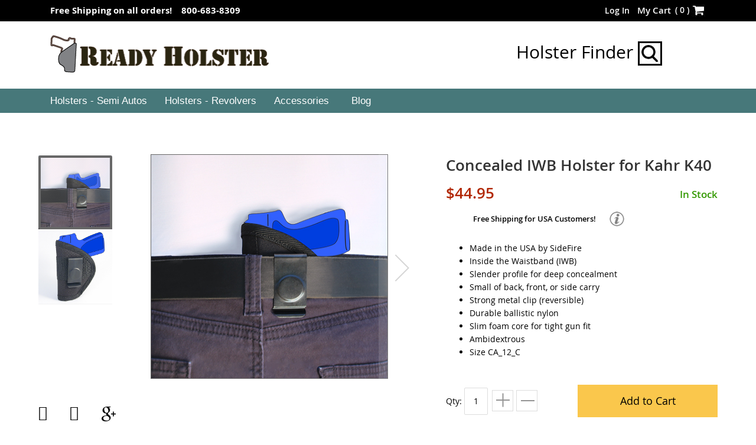

--- FILE ---
content_type: text/html; charset=UTF-8
request_url: https://www.readyholster.com/semi-autos-concealment-iwb-holster-for-kahr-k40
body_size: 28633
content:
<!doctype html>
<html lang="en">
    <head prefix="og: http://ogp.me/ns# fb: http://ogp.me/ns/fb# product: http://ogp.me/ns/product#">
        <script>
    var require = {
        "baseUrl": "https://www.readyholster.com/static/frontend/Magento/ready_holster/en_US"
    };
</script>
        <meta charset="utf-8"/>
<meta name="title" content="Concealed IWB Holster for Kahr K40 | Ready Holster"/>
<meta name="description" content="Free Shipping. Made in the USA. Low profile concealable in the waistband (IWB) holsters. Durable nylon. Watch a VIDEO DEMO. Available for right or left handed use. Kahr K40"/>
<meta name="keywords" content="Concealed IWB Holster for Kahr K40"/>
<meta name="robots" content="INDEX,FOLLOW"/>
<meta name="format-detection" content="telephone=no"/>
<title>Concealed IWB Holster for Kahr K40 | Ready Holster</title>
                <link rel="stylesheet" type="text/css" media="all" href="https://www.readyholster.com/static/_cache/merged/e27fa493bd722de6f9f9f84459f0272b.min.css" />
<link rel="stylesheet" type="text/css" media="screen and (min-width: 768px)" href="https://www.readyholster.com/static/frontend/Magento/ready_holster/en_US/css/styles-l.min.css" />
<link rel="stylesheet" type="text/css" media="print" href="https://www.readyholster.com/static/frontend/Magento/ready_holster/en_US/css/print.min.css" />
<script type="text/javascript" src="https://www.readyholster.com/static/frontend/Magento/ready_holster/en_US/requirejs/require.min.js"></script>
<script type="text/javascript" src="https://www.readyholster.com/static/frontend/Magento/ready_holster/en_US/requirejs-min-resolver.min.js"></script>
<script type="text/javascript" src="https://www.readyholster.com/static/frontend/Magento/ready_holster/en_US/mage/requirejs/mixins.min.js"></script>
<script type="text/javascript" src="https://www.readyholster.com/static/frontend/Magento/ready_holster/en_US/requirejs-config.min.js"></script>
<script type="text/javascript" src="https://www.readyholster.com/static/frontend/Magento/ready_holster/en_US/Kloc_Finder/js/holstersearch.min.js"></script>
<link rel="preload" as="font" crossorigin="anonymous" href="https://www.readyholster.com/static/frontend/Magento/ready_holster/en_US/fonts/opensans/light/opensans-300.woff2" />
<link rel="preload" as="font" crossorigin="anonymous" href="https://www.readyholster.com/static/frontend/Magento/ready_holster/en_US/fonts/opensans/regular/opensans-400.woff2" />
<link rel="preload" as="font" crossorigin="anonymous" href="https://www.readyholster.com/static/frontend/Magento/ready_holster/en_US/fonts/opensans/semibold/opensans-600.woff2" />
<link rel="preload" as="font" crossorigin="anonymous" href="https://www.readyholster.com/static/frontend/Magento/ready_holster/en_US/fonts/opensans/bold/opensans-700.woff2" />
<link rel="preload" as="font" crossorigin="anonymous" href="https://www.readyholster.com/static/frontend/Magento/ready_holster/en_US/fonts/Luma-Icons.woff2" />
<link rel="canonical" href="https://www.readyholster.com/semi-autos-concealment-iwb-holster-for-kahr-k40" />
<link rel="icon" type="image/x-icon" href="https://www.readyholster.com/media/favicon/default/Favicon.ico" />
<link rel="shortcut icon" type="image/x-icon" href="https://www.readyholster.com/media/favicon/default/Favicon.ico" />
<meta name="p:domain_verify" content="ZMaVXC6Rzzlqt9tRX2xCtUChZpA2pvK2"/>
<link  rel="stylesheet" type="text/css"  media="all" href="https://www.readyholster.com/pub/media/styles.css" />

<!-- Google tag (gtag.js) -->
<script async src="https://www.googletagmanager.com/gtag/js?id=G-GYKLRFY0PB"></script>
<script>
  window.dataLayer = window.dataLayer || [];
  function gtag(){dataLayer.push(arguments);}
  gtag('js', new Date());

  gtag('config', 'G-GYKLRFY0PB');
</script>

<!-- BEGIN GOOGLE ANALYTICS CODE -->
<script type="text/javascript">
    (function() {
        var ga = document.createElement('script'); ga.type = 'text/javascript'; ga.async = true;
        ga.src = ('https:' == document.location.protocol ? 'https://' : 'http://') + 'www.google-analytics.com/analytics.js';
      
      var s = document.getElementsByTagName('script')[0]; s.parentNode.insertBefore(ga, s);

    })();

    var _qaq = _qaq || [];

_qaq.push(['_setAccount', 'UA-23834101-1']);
_qaq.push(['_trackPageview']);
</script>
<!-- END GOOGLE ANALYTICS CODE -->        <!-- Global site tag (gtag.js) - Google AdWords: 970863664 -->
<script async src="https://www.googletagmanager.com/gtag/js?id=AW-970863664"></script> <script> window.dataLayer = window.dataLayer || []; function gtag(){dataLayer.push(arguments);} gtag('js', new Date()); gtag('config', 'AW-970863664'); </script><!-- BEGIN GOOGLE ANALYTICS CODE -->
<script type="text/x-magento-init">
{
    "*": {
        "Magento_GoogleAnalytics/js/google-analytics": {
            "isCookieRestrictionModeEnabled": 0,
            "currentWebsite": 1,
            "cookieName": "user_allowed_save_cookie",
            "ordersTrackingData": [],
            "pageTrackingData": {"optPageUrl":"","isAnonymizedIpActive":false,"accountId":"UA-23834101-1"}        }
    }
}
</script>
<!-- END GOOGLE ANALYTICS CODE -->

<meta property="og:type" content="product" />
<meta property="og:title"
      content="Concealed&#x20;IWB&#x20;Holster&#x20;for&#x20;Kahr&#x20;K40" />
<meta property="og:image"
      content="https://www.readyholster.com/media/catalog/product/cache/7800bb778a954cb4c97ef3c76a1a4610/c/a/ca-12concealment.jpg" />
<meta property="og:description"
      content="Made&#x20;in&#x20;the&#x20;USA&#x20;by&#x20;SideFireInside&#x20;the&#x20;Waistband&#x20;&#x28;IWB&#x29;Slender&#x20;profile&#x20;for&#x20;deep&#x20;concealmentSmall&#x20;of&#x20;back,&#x20;front,&#x20;or&#x20;side&#x20;carryStrong&#x20;metal&#x20;clip&#x20;&#x28;reversible&#x29;Durable&#x20;ballistic&#x20;nylonSlim&#x20;foam&#x20;core&#x20;for&#x20;tight&#x20;gun&#x20;fitAmbidextrousSize&#x20;CA_12_C" />
<meta property="og:url" content="https://www.readyholster.com/semi-autos-concealment-iwb-holster-for-kahr-k40" />
    <meta property="product:price:amount" content="44.95"/>
    <meta property="product:price:currency"
      content="USD"/>
    </head>
    <body data-container="body"
          data-mage-init='{"loaderAjax": {}, "loader": { "icon": "https://www.readyholster.com/static/frontend/Magento/ready_holster/en_US/images/loader-2.gif"}}'
        id="html-body" itemtype="http://schema.org/Product" itemscope="itemscope" class="catalog-product-view product-semi-autos-concealment-iwb-holster-for-kahr-k40 page-layout-1column">
        
<script type="text/x-magento-init">
    {
        "*": {
            "Magento_PageBuilder/js/widget-initializer": {
                "config": {"[data-content-type=\"slider\"][data-appearance=\"default\"]":{"Magento_PageBuilder\/js\/content-type\/slider\/appearance\/default\/widget":false},"[data-content-type=\"map\"]":{"Magento_PageBuilder\/js\/content-type\/map\/appearance\/default\/widget":false},"[data-content-type=\"row\"]":{"Magento_PageBuilder\/js\/content-type\/row\/appearance\/default\/widget":false},"[data-content-type=\"tabs\"]":{"Magento_PageBuilder\/js\/content-type\/tabs\/appearance\/default\/widget":false},"[data-content-type=\"slide\"]":{"Magento_PageBuilder\/js\/content-type\/slide\/appearance\/default\/widget":{"buttonSelector":".pagebuilder-slide-button","showOverlay":"hover","dataRole":"slide"}},"[data-content-type=\"banner\"]":{"Magento_PageBuilder\/js\/content-type\/banner\/appearance\/default\/widget":{"buttonSelector":".pagebuilder-banner-button","showOverlay":"hover","dataRole":"banner"}},"[data-content-type=\"buttons\"]":{"Magento_PageBuilder\/js\/content-type\/buttons\/appearance\/inline\/widget":false},"[data-content-type=\"products\"][data-appearance=\"carousel\"]":{"Magento_PageBuilder\/js\/content-type\/products\/appearance\/carousel\/widget":false}},
                "breakpoints": {"desktop":{"label":"Desktop","stage":true,"default":true,"class":"desktop-switcher","icon":"Magento_PageBuilder::css\/images\/switcher\/switcher-desktop.svg","conditions":{"min-width":"1024px"},"options":{"products":{"default":{"slidesToShow":"5"}}}},"tablet":{"conditions":{"max-width":"1024px","min-width":"768px"},"options":{"products":{"default":{"slidesToShow":"4"},"continuous":{"slidesToShow":"3"}}}},"mobile":{"label":"Mobile","stage":true,"class":"mobile-switcher","icon":"Magento_PageBuilder::css\/images\/switcher\/switcher-mobile.svg","media":"only screen and (max-width: 767px)","conditions":{"max-width":"767px","min-width":"640px"},"options":{"products":{"default":{"slidesToShow":"3"}}}},"mobile-small":{"conditions":{"max-width":"640px"},"options":{"products":{"default":{"slidesToShow":"2"},"continuous":{"slidesToShow":"1"}}}}}            }
        }
    }
</script>

<div class="cookie-status-message" id="cookie-status">
    The store will not work correctly when cookies are disabled.</div>
<script type="text&#x2F;javascript">document.querySelector("#cookie-status").style.display = "none";</script>
<script type="text/x-magento-init">
    {
        "*": {
            "cookieStatus": {}
        }
    }
</script>

<script type="text/x-magento-init">
    {
        "*": {
            "mage/cookies": {
                "expires": null,
                "path": "/",
                "domain": ".readyholster.com",
                "secure": false,
                "lifetime": "3600"
            }
        }
    }
</script>
    <noscript>
        <div class="message global noscript">
            <div class="content">
                <p>
                    <strong>JavaScript seems to be disabled in your browser.</strong>
                    <span>For the best experience on our site, be sure to turn on Javascript in your browser.</span>
                </p>
            </div>
        </div>
    </noscript>

<script>
    window.cookiesConfig = window.cookiesConfig || {};
    window.cookiesConfig.secure = true;
</script><script>    require.config({
        map: {
            '*': {
                wysiwygAdapter: 'mage/adminhtml/wysiwyg/tiny_mce/tinymceAdapter'
            }
        }
    });</script><script>    require.config({
        paths: {
            googleMaps: 'https\u003A\u002F\u002Fmaps.googleapis.com\u002Fmaps\u002Fapi\u002Fjs\u003Fv\u003D3.56\u0026key\u003D'
        },
        config: {
            'Magento_PageBuilder/js/utils/map': {
                style: '',
            },
            'Magento_PageBuilder/js/content-type/map/preview': {
                apiKey: '',
                apiKeyErrorMessage: 'You\u0020must\u0020provide\u0020a\u0020valid\u0020\u003Ca\u0020href\u003D\u0027https\u003A\u002F\u002Fwww.readyholster.com\u002Fadminhtml\u002Fsystem_config\u002Fedit\u002Fsection\u002Fcms\u002F\u0023cms_pagebuilder\u0027\u0020target\u003D\u0027_blank\u0027\u003EGoogle\u0020Maps\u0020API\u0020key\u003C\u002Fa\u003E\u0020to\u0020use\u0020a\u0020map.'
            },
            'Magento_PageBuilder/js/form/element/map': {
                apiKey: '',
                apiKeyErrorMessage: 'You\u0020must\u0020provide\u0020a\u0020valid\u0020\u003Ca\u0020href\u003D\u0027https\u003A\u002F\u002Fwww.readyholster.com\u002Fadminhtml\u002Fsystem_config\u002Fedit\u002Fsection\u002Fcms\u002F\u0023cms_pagebuilder\u0027\u0020target\u003D\u0027_blank\u0027\u003EGoogle\u0020Maps\u0020API\u0020key\u003C\u002Fa\u003E\u0020to\u0020use\u0020a\u0020map.'
            },
        }
    });</script><script>
    require.config({
        shim: {
            'Magento_PageBuilder/js/utils/map': {
                deps: ['googleMaps']
            }
        }
    });</script><div class="page-wrapper"><header class="page-header"><div class="panel wrapper"><div class="panel header"><a class="action skip contentarea" href="#contentarea"><span>Skip to Content</span></a>
<ul class="header links"><span data-action="toggle-nav" class="action nav-toggle"><span>Toggle Nav</span></span>
        <li class="greet welcome" data-bind="scope: 'customer'">
            <span data-bind="text: customer().fullname ? $t('Welcome, %1!').replace('%1', customer().fullname) : ''"></span>
        </li>
        <script type="text/x-magento-init">
        {
            "*": {
                "Magento_Ui/js/core/app": {
                    "components": {
                        "customer": {
                            "component": "Magento_Customer/js/view/customer"
                        }
                    }
                }
            }
        }
        </script>
    
<!--
    <script type="text/javascript">
        require(['jquery'], function ($) {
            $(document).ready(function() {
                setTimeout(function () {
                    var myAccountHtml = 'My Account <button type="button" class="action switch" tabindex="-1" data-action="customer-menu-toggle"><span>Change</span></button>';
                    $('.top-link-sticky .header.links > li.customer-welcome > .customer-name').html(myAccountHtml);
                }, 1000);
            });
        });
    </script>
--><li class="authorization-link" data-label="">
    <a href="https://www.readyholster.com/customer/account/login/referer/aHR0cHM6Ly93d3cucmVhZHlob2xzdGVyLmNvbS9zZW1pLWF1dG9zLWNvbmNlYWxtZW50LWl3Yi1ob2xzdGVyLWZvci1rYWhyLWs0MA~~/">
        Log In    </a>
</li>
<li class="register_link" id="register_link" style="display: none !important;">
    <a href="">
        Create an Account    </a>
</li></ul>
<div data-block="minicart" class="minicart-wrapper">
    <a class="action showcart" href="https://www.readyholster.com/checkout/cart/"
       data-bind="scope: 'minicart_content'">
        <span class="text">My Cart</span>
        <span class="counter qty empty"
              data-bind="css: { empty: !!getCartParam('summary_count') == false && !isLoading() },
               blockLoader: isLoading">
            <span class="counter-number">
                (<!-- ko ifnot: getCartParam('summary_count') --> 0 <!-- /ko --><!-- ko if: getCartParam('summary_count') -->
                <!-- ko text: getCartParam('summary_count').toLocaleString(window.LOCALE) --><!-- /ko -->
			    <!-- /ko -->)
            </span>
            <span class="counter-label">
            <!-- ko if: getCartParam('summary_count') -->
                <!-- ko text: getCartParam('summary_count').toLocaleString(window.LOCALE) --><!-- /ko -->
                <!-- ko i18n: 'items' --><!-- /ko -->
            <!-- /ko -->
            </span>
        </span>
    </a>
            <div class="block block-minicart"
             data-role="dropdownDialog"
             data-mage-init='{"dropdownDialog":{
                "appendTo":"[data-block=minicart]",
                "triggerTarget":".showcart",
                "timeout": "2000",
                "closeOnMouseLeave": false,
                "closeOnEscape": true,
                "triggerClass":"active",
                "parentClass":"active",
                "buttons":[]}}'>
            <div id="minicart-content-wrapper" data-bind="scope: 'minicart_content'">
                <!-- ko template: getTemplate() --><!-- /ko -->
            </div>
                    </div>
        <script>window.checkout = {"shoppingCartUrl":"https:\/\/www.readyholster.com\/checkout\/cart\/","checkoutUrl":"https:\/\/www.readyholster.com\/checkout\/","updateItemQtyUrl":"https:\/\/www.readyholster.com\/checkout\/sidebar\/updateItemQty\/","removeItemUrl":"https:\/\/www.readyholster.com\/checkout\/sidebar\/removeItem\/","imageTemplate":"Magento_Catalog\/product\/image_with_borders","baseUrl":"https:\/\/www.readyholster.com\/","minicartMaxItemsVisible":5,"websiteId":"1","maxItemsToDisplay":10,"storeId":"1","storeGroupId":"1","customerLoginUrl":"https:\/\/www.readyholster.com\/customer\/account\/login\/referer\/aHR0cHM6Ly93d3cucmVhZHlob2xzdGVyLmNvbS9zZW1pLWF1dG9zLWNvbmNlYWxtZW50LWl3Yi1ob2xzdGVyLWZvci1rYWhyLWs0MA~~\/","isRedirectRequired":false,"autocomplete":"off","captcha":{"user_login":{"isCaseSensitive":false,"imageHeight":50,"imageSrc":"","refreshUrl":"https:\/\/www.readyholster.com\/captcha\/refresh\/","isRequired":false,"timestamp":1768868867}}}</script>    <script type="text/x-magento-init">
    {
        "[data-block='minicart']": {
            "Magento_Ui/js/core/app": {"components":{"minicart_content":{"children":{"subtotal.container":{"children":{"subtotal":{"children":{"subtotal.totals":{"config":{"display_cart_subtotal_incl_tax":0,"display_cart_subtotal_excl_tax":1,"template":"Magento_Tax\/checkout\/minicart\/subtotal\/totals"},"children":{"subtotal.totals.msrp":{"component":"Magento_Msrp\/js\/view\/checkout\/minicart\/subtotal\/totals","config":{"displayArea":"minicart-subtotal-hidden","template":"Magento_Msrp\/checkout\/minicart\/subtotal\/totals"}}},"component":"Magento_Tax\/js\/view\/checkout\/minicart\/subtotal\/totals"}},"component":"uiComponent","config":{"template":"Magento_Checkout\/minicart\/subtotal"}},"payment_method_messaging_element_minicart":{"component":"StripeIntegration_Payments\/js\/view\/checkout\/cart\/payment_method_messaging_element_minicart","config":{"template":"StripeIntegration_Payments\/checkout\/cart\/payment_method_messaging_element_minicart","selector":"payment-method-messaging-element-minicart"}}},"component":"uiComponent","config":{"displayArea":"subtotalContainer"}},"item.renderer":{"component":"Magento_Checkout\/js\/view\/cart-item-renderer","config":{"displayArea":"defaultRenderer","template":"Magento_Checkout\/minicart\/item\/default"},"children":{"item.image":{"component":"Magento_Catalog\/js\/view\/image","config":{"template":"Magento_Catalog\/product\/image","displayArea":"itemImage"}},"checkout.cart.item.price.sidebar":{"component":"uiComponent","config":{"template":"Magento_Checkout\/minicart\/item\/price","displayArea":"priceSidebar"}}}},"extra_info":{"component":"uiComponent","config":{"displayArea":"extraInfo"}},"promotion":{"component":"uiComponent","config":{"displayArea":"promotion"}}},"config":{"itemRenderer":{"default":"defaultRenderer","simple":"defaultRenderer","virtual":"defaultRenderer"},"template":"Magento_Checkout\/minicart\/content"},"component":"Magento_Checkout\/js\/view\/minicart"}},"types":[]}        },
        "*": {
            "Magento_Ui/js/block-loader": "https\u003A\u002F\u002Fwww.readyholster.com\u002Fstatic\u002Ffrontend\u002FMagento\u002Fready_holster\u002Fen_US\u002Fimages\u002Floader\u002D1.gif"
        }
    }
    </script>
</div>





<style type="text/css">
    .header .minicart-wrapper .action.showcart .counter.qty { vertical-align: middle; height: auto; line-height: 21px; font-weight: 600;}
    .block-minicart .block-content > .actions.actions_bottom > .primary .action.primary#top-cart-btn-checkout { display: block; background: #fac74c none no-repeat scroll 6% center; border: 1px solid #fac74c; height: 40px; min-width: 215px; box-sizing: border-box;}
    .block-minicart .block-content > .actions > .secondary a.action.viewcart { min-width: 215px; box-sizing: border-box;}

    .fotorama__nav-wrap .fotorama_horizontal_ratio .fotorama__img { width: 100%;}
</style><div class="widget block block-static-block">
    <p>Free Shipping on all orders! &nbsp &nbsp;800-683-8309</p></div>
</div></div><div class="header content">
<a
    class="logo"
    href="https://www.readyholster.com/"
    title="Ready&#x20;Holster&#x20;Logo"
    aria-label="store logo">
    <img src="https://www.readyholster.com/media/logo/default/New_Logo_Final.png"
         title="Ready&#x20;Holster&#x20;Logo"
         alt="Ready&#x20;Holster&#x20;Logo"
        width="371"        height="64"    />
</a>

<div class="block block-search">
    <div class="block block-title"><strong>Search</strong></div>
    <div class="block block-content">
        <form class="form minisearch" id="search_mini_form" action="https://www.readyholster.com/catalogsearch/result/" method="get">
            <div class="field search">
                <label class="label" for="search" data-role="minisearch-label">
                    <span>Holster Finder</span>
                </label>
                <div class="control">
                    <input id="search"
                           data-mage-init='{"quickSearch":{
                                "formSelector":"#search_mini_form",
                                "url":"https://www.readyholster.com/search/ajax/suggest/",
                                "destinationSelector":"#search_autocomplete"}
                           }'
                           type="text"
                           name="q"
                           value=""
                           placeholder="Search entire store here..."
                           class="input-text"
                           maxlength="128"
                           role="combobox"
                           aria-haspopup="false"
                           aria-autocomplete="both"
                           autocomplete="off"/>
                    <div id="search_autocomplete" class="search-autocomplete"></div>
                    <div class="nested">
    <a class="action advanced" href="https://www.readyholster.com/catalogsearch/advanced/" data-action="advanced-search">
        Advanced Search    </a>
</div>
                </div>
            </div>
            <div class="actions">
                <button type="submit"
                        title="Search"
                        class="action search">
                    <span>Search</span>
                </button>
            </div>
        </form>
    </div>
</div>
<ul class="compare wrapper"><li class="item link compare" data-bind="scope: 'compareProducts'" data-role="compare-products-link">
    <a class="action compare no-display" title="Compare&#x20;Products"
       data-bind="attr: {'href': compareProducts().listUrl}, css: {'no-display': !compareProducts().count}"
    >
        Compare Products        <span class="counter qty" data-bind="text: compareProducts().countCaption"></span>
    </a>
</li>
<script type="text/x-magento-init">
{"[data-role=compare-products-link]": {"Magento_Ui/js/core/app": {"components":{"compareProducts":{"component":"Magento_Catalog\/js\/view\/compare-products"}}}}}
</script>
</ul><div class="header-finder"><a class="finder" href="https://www.readyholster.com/finder/product/holstersearch/" data-src="https://www.readyholster.com/finder/product/holstersearch/">Holster Finder <img src="https://www.readyholster.com/media/wysiwyg/search.jpg" alt="" /></a></div></div></header>    <div class="sections nav-sections">
                <div class="section-items nav-sections-items" data-mage-init='{"tabs":{"openedState":"active"}}'>
                                            <div class="section-item-title nav-sections-item-title" data-role="collapsible">
                    <a class="nav-sections-item-switch" data-toggle="switch" href="#store.menu">Menu</a>
                </div>
                <div class="section-item-content nav-sections-item-content" id="store.menu" data-role="content">
<nav class="navigation" role="navigation">
    <ul data-mage-init='{"menu":{"responsive":true, "expanded":true, "position":{"my":"left top","at":"left bottom"}}}'>
        <li  class="level0 nav-1 category-item first level-top parent"><a href="https://www.readyholster.com/semi-autos"  class="level-top" ><span>Holsters - Semi Autos</span></a><ul class="level0 submenu"><li  class="level1 nav-1-1 category-item first"><a href="https://www.readyholster.com/semi-autos/belt-and-clip-side-holster" ><span>Belt and Clip Side Holster</span></a></li><li  class="level1 nav-1-2 category-item"><a href="https://www.readyholster.com/semi-autos/concealment-iwb-holster" ><span>Concealed IWB Holster</span></a></li><li  class="level1 nav-1-3 category-item"><a href="https://www.readyholster.com/semi-autos/ankle-holster-right-handed" ><span>Ankle Holster - Right Handed</span></a></li><li  class="level1 nav-1-4 category-item"><a href="https://www.readyholster.com/semi-autos/ankle-holster-left-handed" ><span>Ankle Holster - Left Handed</span></a></li><li  class="level1 nav-1-5 category-item"><a href="https://www.readyholster.com/semi-autos/horizontal-shoulder-holster" ><span>Horizontal Shoulder Holster</span></a></li><li  class="level1 nav-1-6 category-item"><a href="https://www.readyholster.com/semi-autos/vertical-shoulder-holster" ><span>Vertical Shoulder Holster</span></a></li><li  class="level1 nav-1-7 category-item"><a href="https://www.readyholster.com/semi-autos/tactical-thigh-holster-right-handed" ><span>Tactical Thigh Holster - Right Handed</span></a></li><li  class="level1 nav-1-8 category-item last"><a href="https://www.readyholster.com/semi-autos/tactical-thigh-holster-left-handed" ><span>Tactical Thigh Holster - Left Handed</span></a></li></ul></li><li  class="level0 nav-2 category-item level-top parent"><a href="https://www.readyholster.com/revolvers"  class="level-top" ><span>Holsters - Revolvers</span></a><ul class="level0 submenu"><li  class="level1 nav-2-1 category-item first"><a href="https://www.readyholster.com/revolvers/belt-and-clip-side-holster" ><span>Belt and Clip Side Holster</span></a></li><li  class="level1 nav-2-2 category-item"><a href="https://www.readyholster.com/revolvers/concealment-iwb-holster" ><span>Concealed IWB Holster</span></a></li><li  class="level1 nav-2-3 category-item"><a href="https://www.readyholster.com/revolvers/ankle-holster-right-handed" ><span>Ankle Holster - Right Handed</span></a></li><li  class="level1 nav-2-4 category-item"><a href="https://www.readyholster.com/revolvers/ankle-holster-left-handed" ><span>Ankle Holster - Left Handed</span></a></li><li  class="level1 nav-2-5 category-item"><a href="https://www.readyholster.com/revolvers/horizontal-shoulder-holster" ><span>Horizontal Shoulder Holster</span></a></li><li  class="level1 nav-2-6 category-item last"><a href="https://www.readyholster.com/revolvers/vertical-shoulder-holster" ><span>Vertical Shoulder Holster</span></a></li></ul></li><li  class="level0 nav-3 category-item last level-top"><a href="https://www.readyholster.com/accessories"  class="level-top" ><span>Accessories</span></a></li>        <li class="level0 nav-4 last level-top parent ui-menu-item blog last" role="presentation">
        	<a class="level-top ui-corner-all" href="https://www.readyholster.com/blog" aria-haspopup="true" tabindex="-1" role="menuitem">
				<span class="ui-menu-icon ui-icon ui-icon-carat-1-e"></span>
				<span>Blog</span>
			</a>
        </li>
    </ul>
</nav>
</div>
                                            <div class="section-item-title nav-sections-item-title" data-role="collapsible">
                    <a class="nav-sections-item-switch" data-toggle="switch" href="#store.links">Account</a>
                </div>
                <div class="section-item-content nav-sections-item-content" id="store.links" data-role="content"><!-- Account links --></div>
                                    </div>
    </div>
<div class="top-container"><div class="top-container-sticky-holster"><div class="header-finder"><a class="finder" href="https://www.readyholster.com/finder/product/holstersearch/" data-src="https://www.readyholster.com/finder/product/holstersearch/">Holster Finder <img src="https://www.readyholster.com/media/wysiwyg/search.jpg" alt="" /></a></div></div></div><div class="breadcrumbs" data-mage-init='{
    "breadcrumbs": {
        "categoryUrlSuffix": "",
        "useCategoryPathInUrl": 0,
        "product": "Concealed IWB Holster for Kahr K40"
    }
}'>
</div>
<main id="maincontent" class="page-main"><a id="contentarea" name="contentarea" tabindex="-1"></a>
<div class="page messages"><div data-placeholder="messages"></div><div data-bind="scope: 'messages'">
    <!-- ko if: cookieMessagesObservable() && cookieMessagesObservable().length > 0 -->
    <div aria-atomic="true" role="alert" class="messages" data-bind="foreach: {
        data: cookieMessagesObservable(), as: 'message'
    }">
        <div data-bind="attr: {
            class: 'message-' + message.type + ' ' + message.type + ' message',
            'data-ui-id': 'message-' + message.type
        }">
            <div data-bind="html: $parent.prepareMessageForHtml(message.text)"></div>
        </div>
    </div>
    <!-- /ko -->

    <div aria-atomic="true" role="alert" class="messages" data-bind="foreach: {
        data: messages().messages, as: 'message'
    }, afterRender: purgeMessages">
        <div data-bind="attr: {
            class: 'message-' + message.type + ' ' + message.type + ' message',
            'data-ui-id': 'message-' + message.type
        }">
            <div data-bind="html: $parent.prepareMessageForHtml(message.text)"></div>
        </div>
    </div>
</div>

<script type="text/x-magento-init">
    {
        "*": {
            "Magento_Ui/js/core/app": {
                "components": {
                        "messages": {
                            "component": "Magento_Theme/js/view/messages"
                        }
                    }
                }
            }
    }
</script>
</div><div class="columns"><div class="column main"><input name="form_key" type="hidden" value="ers5BVeZoj0PgT2G" /><div id="authenticationPopup" data-bind="scope:'authenticationPopup', style: {display: 'none'}">
        <script>window.authenticationPopup = {"autocomplete":"off","customerRegisterUrl":"https:\/\/www.readyholster.com\/customer\/account\/create\/","customerForgotPasswordUrl":"https:\/\/www.readyholster.com\/customer\/account\/forgotpassword\/","baseUrl":"https:\/\/www.readyholster.com\/","customerLoginUrl":"https:\/\/www.readyholster.com\/customer\/ajax\/login\/"}</script>    <!-- ko template: getTemplate() --><!-- /ko -->
        <script type="text/x-magento-init">
        {
            "#authenticationPopup": {
                "Magento_Ui/js/core/app": {"components":{"authenticationPopup":{"component":"Magento_Customer\/js\/view\/authentication-popup","children":{"messages":{"component":"Magento_Ui\/js\/view\/messages","displayArea":"messages"},"captcha":{"component":"Magento_Captcha\/js\/view\/checkout\/loginCaptcha","displayArea":"additional-login-form-fields","formId":"user_login","configSource":"checkout"}}}}}            },
            "*": {
                "Magento_Ui/js/block-loader": "https\u003A\u002F\u002Fwww.readyholster.com\u002Fstatic\u002Ffrontend\u002FMagento\u002Fready_holster\u002Fen_US\u002Fimages\u002Floader\u002D1.gif"
                            }
        }
    </script>
</div>
<script type="text/x-magento-init">
    {
        "*": {
            "Magento_Customer/js/section-config": {
                "sections": {"stores\/store\/switch":["*"],"stores\/store\/switchrequest":["*"],"directory\/currency\/switch":["*"],"*":["messages"],"customer\/account\/logout":["*","recently_viewed_product","recently_compared_product","persistent"],"customer\/account\/loginpost":["*"],"customer\/account\/createpost":["*"],"customer\/account\/editpost":["*"],"customer\/ajax\/login":["checkout-data","cart","captcha"],"catalog\/product_compare\/add":["compare-products"],"catalog\/product_compare\/remove":["compare-products"],"catalog\/product_compare\/clear":["compare-products"],"sales\/guest\/reorder":["cart"],"sales\/order\/reorder":["cart"],"checkout\/cart\/add":["cart","directory-data"],"checkout\/cart\/delete":["cart"],"checkout\/cart\/updatepost":["cart"],"checkout\/cart\/updateitemoptions":["cart"],"checkout\/cart\/couponpost":["cart"],"checkout\/cart\/estimatepost":["cart"],"checkout\/cart\/estimateupdatepost":["cart"],"checkout\/onepage\/saveorder":["cart","checkout-data","last-ordered-items"],"checkout\/sidebar\/removeitem":["cart"],"checkout\/sidebar\/updateitemqty":["cart"],"rest\/*\/v1\/carts\/*\/payment-information":["cart","last-ordered-items","captcha","instant-purchase"],"rest\/*\/v1\/guest-carts\/*\/payment-information":["cart","captcha"],"rest\/*\/v1\/guest-carts\/*\/selected-payment-method":["cart","checkout-data"],"rest\/*\/v1\/carts\/*\/selected-payment-method":["cart","checkout-data","instant-purchase"],"customer\/address\/*":["instant-purchase"],"customer\/account\/*":["instant-purchase"],"vault\/cards\/deleteaction":["instant-purchase"],"multishipping\/checkout\/overviewpost":["cart"],"paypal\/express\/placeorder":["cart","checkout-data"],"paypal\/payflowexpress\/placeorder":["cart","checkout-data"],"paypal\/express\/onauthorization":["cart","checkout-data"],"persistent\/index\/unsetcookie":["persistent"],"review\/product\/post":["review"],"paymentservicespaypal\/smartbuttons\/placeorder":["cart","checkout-data"],"paymentservicespaypal\/smartbuttons\/cancel":["cart","checkout-data"],"wishlist\/index\/add":["wishlist"],"wishlist\/index\/remove":["wishlist"],"wishlist\/index\/updateitemoptions":["wishlist"],"wishlist\/index\/update":["wishlist"],"wishlist\/index\/cart":["wishlist","cart"],"wishlist\/index\/fromcart":["wishlist","cart"],"wishlist\/index\/allcart":["wishlist","cart"],"wishlist\/shared\/allcart":["wishlist","cart"],"wishlist\/shared\/cart":["cart"],"banners\/index\/update":["cart","checkout-data"]},
                "clientSideSections": ["checkout-data","cart-data"],
                "baseUrls": ["https:\/\/www.readyholster.com\/"],
                "sectionNames": ["messages","customer","compare-products","last-ordered-items","cart","directory-data","captcha","instant-purchase","loggedAsCustomer","persistent","review","payments","wishlist","recently_viewed_product","recently_compared_product","product_data_storage","paypal-billing-agreement","paypal-buyer-country"]            }
        }
    }
</script>
<script type="text/x-magento-init">
    {
        "*": {
            "Magento_Customer/js/customer-data": {
                "sectionLoadUrl": "https\u003A\u002F\u002Fwww.readyholster.com\u002Fcustomer\u002Fsection\u002Fload\u002F",
                "expirableSectionLifetime": 60,
                "expirableSectionNames": ["cart","persistent"],
                "cookieLifeTime": "3600",
                "cookieDomain": ".readyholster.com",
                "updateSessionUrl": "https\u003A\u002F\u002Fwww.readyholster.com\u002Fcustomer\u002Faccount\u002FupdateSession\u002F",
                "isLoggedIn": ""
            }
        }
    }
</script>
<script type="text/x-magento-init">
    {
        "*": {
            "Magento_Customer/js/invalidation-processor": {
                "invalidationRules": {
                    "website-rule": {
                        "Magento_Customer/js/invalidation-rules/website-rule": {
                            "scopeConfig": {
                                "websiteId": "1"
                            }
                        }
                    }
                }
            }
        }
    }
</script>
<script type="text/x-magento-init">
    {
        "body": {
            "pageCache": {"url":"https:\/\/www.readyholster.com\/page_cache\/block\/render\/id\/76720\/","handles":["default","catalog_product_view","catalog_product_view_type_simple","catalog_product_view_attribute_set_4","catalog_product_view_id_76720","catalog_product_view_sku_3G468N1"],"originalRequest":{"route":"catalog","controller":"product","action":"view","uri":"\/semi-autos-concealment-iwb-holster-for-kahr-k40"},"versionCookieName":"private_content_version"}        }
    }
</script>
<div class="product media"><div class="gallery-placeholder _block-content-loading" data-gallery-role="gallery-placeholder">
    <!--<div data-role="loader" class="loading-mask">
        <div class="loader">
            <img src=""
                 alt="">
        </div>
    </div>-->
</div>
<script type="text/x-magento-init">
    {
        "[data-gallery-role=gallery-placeholder]": {
            "mage/gallery/gallery": {
                "mixins":["magnifier/magnify"],
                "magnifierOpts": {"fullscreenzoom":"5","top":"","left":"","width":"","height":"","eventType":"hover","enabled":false,"mode":"outside"},
                "data": [{"thumb":"https:\/\/www.readyholster.com\/media\/catalog\/product\/c\/a\/ca-12concealment.jpg","img":"https:\/\/www.readyholster.com\/media\/catalog\/product\/c\/a\/ca-12concealment.jpg","full":"https:\/\/www.readyholster.com\/media\/catalog\/product\/c\/a\/ca-12concealment.jpg","caption":"Concealed IWB Holster for Kahr K40","position":"1","isMain":true,"type":"image","videoUrl":null},{"thumb":"https:\/\/www.readyholster.com\/media\/catalog\/product\/c\/o\/concealment-ca12a-kahr-pm9.jpg","img":"https:\/\/www.readyholster.com\/media\/catalog\/product\/c\/o\/concealment-ca12a-kahr-pm9.jpg","full":"https:\/\/www.readyholster.com\/media\/catalog\/product\/c\/o\/concealment-ca12a-kahr-pm9.jpg","caption":"Concealed IWB Holster for Kahr K40","position":"2","isMain":false,"type":"image","videoUrl":null}],
                "options": {
                    "nav": "thumbs",
                    "loop": 1,
                    "keyboard": 1,
                                                                                    "showCaption": false,
                                        "width": 400,
                    "thumbwidth": 125,
                    "thumbheight": 125,
                    "height": 403,
                    "transitionduration": 500,
                    "transition": "slide",
                    "navarrows": 1,
                    "navtype": "slides",
                    "navdir": "vertical"
                },
                "fullscreen": {
                    "nav": "thumbs",
                    "loop": 1,
                    "navdir": "horizontal",
                                                            "transitionduration": 500,
                    "transition": "dissolve"
                },
                "breakpoints": {"mobile":{"conditions":{"max-width":"767px"},"options":{"options":{"nav":"dots"}}}}            }
        }
    }
</script>

<script type="text/javascript">
require(['jquery','magnificPopup'], function ($) {
    jQuery(document).ready(function () {
        var arrImgUrl = '[{"thumb":"https:\/\/www.readyholster.com\/media\/catalog\/product\/c\/a\/ca-12concealment.jpg","img":"https:\/\/www.readyholster.com\/media\/catalog\/product\/c\/a\/ca-12concealment.jpg","full":"https:\/\/www.readyholster.com\/media\/catalog\/product\/c\/a\/ca-12concealment.jpg","caption":"Concealed IWB Holster for Kahr K40","position":"1","isMain":true,"type":"image","videoUrl":null},{"thumb":"https:\/\/www.readyholster.com\/media\/catalog\/product\/c\/o\/concealment-ca12a-kahr-pm9.jpg","img":"https:\/\/www.readyholster.com\/media\/catalog\/product\/c\/o\/concealment-ca12a-kahr-pm9.jpg","full":"https:\/\/www.readyholster.com\/media\/catalog\/product\/c\/o\/concealment-ca12a-kahr-pm9.jpg","caption":"Concealed IWB Holster for Kahr K40","position":"2","isMain":false,"type":"image","videoUrl":null}]';
        var objImgUrl = jQuery.parseJSON(arrImgUrl);
        var url = [];
        
        function fngetFullimageUrl() {
            var url = [];
            $(objImgUrl).each(function(i,val){
                $.each(val,function(k,v){
                    if(k == 'full'){
                        url[i] = v;
                    }
                });
            });
            return url;
        }
        var arrUrls = fngetFullimageUrl();
        var str = arrUrls.toString();
        var values = str.split(',');
        //alert(name);
        setTimeout(function(){
            $($('.fotorama__stage__shaft > div').get().reverse()).each(function(index, el) {
                var name = values[index];
                $(this).attr('href',name);
            });
        },5000);


        $('.gallery-placeholder').click(function(event) {
            $('.fotorama__img').bind({
                  click: function() {
                     $('.fotorama__stage__shaft').magnificPopup({
                        delegate: '.fotorama__stage__frame',
                        type: 'image',
                        image: {
                          cursor: null,
                          titleSrc: 'title'
                        },
                        gallery: {
                          enabled: true
                        }
                    });
                }
            });
             $('body').addClass('product-popup-enable');
        });
        $('.mfp-close').click(function(event) {
            if($('body').hasClass('product-popup-enable')){
                $('body').removeClass('product-popup-enable');
            }
        });
    });
});



</script>
<div class="product-social-share-block clearfix"><ul>
	<li class="facebook">
		<a href="https://www.facebook.com/sharer/sharer.php?u=https://www.readyholster.com/semi-autos-concealment-iwb-holster-for-kahr-k40" target="_blank"><i class="fa fa-facebook-square"></i>&nbsp;</a>
	</li>
	<li class="twitter">
		<a href="https://twitter.com/home?status=https://www.readyholster.com/semi-autos-concealment-iwb-holster-for-kahr-k40" target="_blank">
			<i class="fa fa-twitter"></i>&nbsp;</a>
	</li>
	<li class="gplus">
		<a href="https://plus.google.com/share?url=https://www.readyholster.com/semi-autos-concealment-iwb-holster-for-kahr-k40" target="_blank"><i class="icon-google-plus"></i>&nbsp;</a>
	</li>
</ul>

<div class="product-addto-links" data-role="add-to-links">
    </div>
<script type="text/x-magento-init">
    {
        "body": {
            "addToWishlist": {"productType":"simple"}        }
    }
</script>
</div></div><div id="product-description-video-container" class="product-description-video-container grid12-12 no-gutter clearfix even"><div class="container clearfix">
<div class="product attribute description">
        <div class="value" ><p>Our Concealed Inside the Waistband (IWB) Holster is made in the USA by SideFire Holsters. It attaches to your pants using a reversible metal clip. This allows for placement in the small of your back, on your side, or in front. It also allows for left handed use. Small of back carry provides deep concealment and is usually the most comfortable place to carry.</p><p>The metal clip is made from strong steel and will keep the holster in place on a quick draw. The holster is made from durable Cordura ballistic nylon. The holster has a slim foam core to provide a tight fit and the inside of the holster is lined with soft fabric to protect the surface of your gun.</p><p>The slender profile of the holster makes it highly concealable on the inside of your pants. The design of the holster satisfies the 3 most important factors when carrying concealed:<ul><li>Quick Draw</li><li>Deep Concealment</li><li>Comfort</li></ul></p><p><b>For Kahr K40.</b></p><p><div><img src="https://www.readyholster.com/media/wysiwyg/SideFire_Logo.fw.png" alt="SideFire Holsters Logo"></div></p></div>
</div>
	<div class="product attibute video-url grid12-4 no-gutter">
		<a href="http://www.youtube.com/watch?v=G9Arsg5cSH0" class="popup-video video-play">
			<i class="fa fa-play" aria-hidden="true"></i>
			<span>Play Video</span></a>
		
	</div>

<script type="text/javascript">
    require(['jquery','magnificPopup'], function($){
        jQuery(document).ready(function($) {   
        	var imageSrc = 'https://www.readyholster.com/media/productpagebackgroundimage/concealment_holster.png';
        	if(imageSrc != ''){

        		if(/ankle/g.test(imageSrc)){
        			$('.product-description-video-container').css('background', 'linear-gradient(0deg,rgba(77, 100, 111, 0),rgba(77, 100, 111, 0)), url('+imageSrc+') no-repeat scroll 50% 50% / auto auto');
        		}else{
        			$('.product-description-video-container').css('background', 'linear-gradient(0deg,rgba(77, 100, 111, 0),rgba(77, 100, 111, 0)), url('+imageSrc+') no-repeat scroll 50% 100% / auto auto');
        		}
        	}else{
        		$('.product-description-video-container').css('background', 'rgba(77, 100, 111, 0.7) none no-repeat scroll center center');
        	}
        	
        	
    		/*$('.video-play').magnificPopup({
	            type: 'inline',
	            midClick: true,
	            showCloseBtn: true
	        });*/

	        $('.popup-video').magnificPopup({
				disableOn: 700,
				type: 'iframe',
				mainClass: 'mfp-fade',
				removalDelay: 160,
				preloader: false,
				fixedContentPos: false,
				showCloseBtn: true,
				midClick: true,
				callbacks: {
				   markupParse: function(template, values, item) {
				       //template.find('iframe').wrap('<div class="extra-wrapper"></div>');
				       template.find('iframe').closest('.mfp-iframe-scaler').addClass('white-popup').removeClass('.mfp-iframe-scaler');
				   }
				}				
			});
        	        	
        });
    });
</script>
</div></div><div class="product-review-static-block grid12-12 no-gutter clearfix odd"><div class="container clearfix">	<div id="product-review-container" data-role="product-review" class="grid12-8 no-left-gutter"></div>
	
<script type="text/x-magento-init">
    {
        "*": {
            "Magento_Review/js/process-reviews": {
                "productReviewUrl": "https://www.readyholster.com/review/product/listAjax/id/76720/"
            }
        }
    }
</script>
</div></div><div class="product-holster-static-block grid12-12 no-gutter clearfix even">
                                <div class="block related" data-mage-init='{"relatedProducts":{"relatedCheckbox":".related.checkbox"}}' data-limit="0" data-shuffle="0">
                <div class="container">
                        <div class="block-title title">
            <strong id="block-related-heading" role="heading" aria-level="2">Related Kahr Holsters</strong>
        </div>
        <div class="block-content content" aria-labelledby="block-related-heading">
                <div class="products wrapper grid products-grid products-related">
            <ol id="product-slider-696ecc0416478" class="products list items product-items">
                                
                
                                                                                                                                                    <li class="item product product-item" style="display: none;">                                <div class="product-item-info related-available">
                    <!-- related_products_list-->                    <a href="https://www.readyholster.com/semi-autos-ankle-holster-right-handed-for-kahr-k40" class="product photo product-item-photo">
                        <span class="product-image-container product-image-container-78851">
    <span class="product-image-wrapper">
        <img class="product-image-photo"
                        src="https://www.readyholster.com/media/catalog/product/cache/d0e7ad008c437fe9cc91efcba01903fc/a/a/aa-12-main-website.jpg"
            loading="lazy"
            width="260"
            height="260"
            alt="Ankle&#x20;Holster&#x20;-&#x20;Right&#x20;Handed&#x20;for&#x20;Kahr&#x20;K40"/></span>
</span>
<style>.product-image-container-78851 {
    width: 260px;
    height: auto;
    aspect-ratio: 260 / 260;
}
.product-image-container-78851 span.product-image-wrapper {
    height: 100%;
    width: 100%;
}
@supports not (aspect-ratio: auto) { 
    .product-image-container-78851 span.product-image-wrapper {
        padding-bottom: 100%;
    }
}</style>                    </a>
                    <div class="product details product-item-details">
                        <strong class="product name product-item-name"><a class="product-item-link" title="Ankle Holster - Right Handed for Kahr K40" href="https://www.readyholster.com/semi-autos-ankle-holster-right-handed-for-kahr-k40">
                            Ankle Holster - Right Handed for Kahr K40...</a>
                        </strong>
                        <div class="price-stock clearfix">
                                                                                                <div class="stock available"><span>In stock</span></div>
                                                            
                            <div class="price-box price-final_price" data-role="priceBox" data-product-id="78851" data-price-box="product-id-78851">
    

<span class="price-container price-final_price&#x20;tax&#x20;weee"
        >
        <span  id="product-price-78851"                data-price-amount="68.95"
        data-price-type="finalPrice"
        class="price-wrapper "
    ><span class="price">$68.95</span></span>
        </span>

</div>                        </div>

                            
                                                                                        
                                                            <div class="product actions product-item-actions">
                                                                            <div class="actions-primary">
                                                                                                                                                                                                    <button class="action tocart primary"
                                                            data-post='{"action":"https:\/\/www.readyholster.com\/checkout\/cart\/add\/uenc\/aHR0cHM6Ly93d3cucmVhZHlob2xzdGVyLmNvbS9zZW1pLWF1dG9zLWNvbmNlYWxtZW50LWl3Yi1ob2xzdGVyLWZvci1rYWhyLWs0MA~~\/product\/78851\/","data":{"product":"78851","uenc":"aHR0cHM6Ly93d3cucmVhZHlob2xzdGVyLmNvbS9zZW1pLWF1dG9zLWNvbmNlYWxtZW50LWl3Yi1ob2xzdGVyLWZvci1rYWhyLWs0MA~~"}}'
                                                            type="button" title="Add to Cart">
                                                        <span>Add to Cart</span>
                                                    </button>
                                                                                                                                    </div>
                                    
                                                                    </div>
                                                    </div>
                    </div>
                                    
                
                                                                                                                                                    </li><li class="item product product-item" style="display: none;">                                <div class="product-item-info related-available">
                    <!-- related_products_list-->                    <a href="https://www.readyholster.com/semi-autos-belt-and-clip-side-holster-for-kahr-k40" class="product photo product-item-photo">
                        <span class="product-image-container product-image-container-80863">
    <span class="product-image-wrapper">
        <img class="product-image-photo"
                        src="https://www.readyholster.com/media/catalog/product/cache/d0e7ad008c437fe9cc91efcba01903fc/s/i/side-holster-belt-clip-20.jpg"
            loading="lazy"
            width="260"
            height="260"
            alt="Belt&#x20;and&#x20;Clip&#x20;Side&#x20;Holster&#x20;for&#x20;Kahr&#x20;K40"/></span>
</span>
<style>.product-image-container-80863 {
    width: 260px;
    height: auto;
    aspect-ratio: 260 / 260;
}
.product-image-container-80863 span.product-image-wrapper {
    height: 100%;
    width: 100%;
}
@supports not (aspect-ratio: auto) { 
    .product-image-container-80863 span.product-image-wrapper {
        padding-bottom: 100%;
    }
}</style>                    </a>
                    <div class="product details product-item-details">
                        <strong class="product name product-item-name"><a class="product-item-link" title="Belt and Clip Side Holster for Kahr K40" href="https://www.readyholster.com/semi-autos-belt-and-clip-side-holster-for-kahr-k40">
                            Belt and Clip Side Holster for Kahr K40...</a>
                        </strong>
                        <div class="price-stock clearfix">
                                                                                                <div class="stock available"><span>In stock</span></div>
                                                            
                            <div class="price-box price-final_price" data-role="priceBox" data-product-id="80863" data-price-box="product-id-80863">
    

<span class="price-container price-final_price&#x20;tax&#x20;weee"
        >
        <span  id="product-price-80863"                data-price-amount="58.95"
        data-price-type="finalPrice"
        class="price-wrapper "
    ><span class="price">$58.95</span></span>
        </span>

</div>                        </div>

                            
                                                                                        
                                                            <div class="product actions product-item-actions">
                                                                            <div class="actions-primary">
                                                                                                                                                                                                    <button class="action tocart primary"
                                                            data-post='{"action":"https:\/\/www.readyholster.com\/checkout\/cart\/add\/uenc\/aHR0cHM6Ly93d3cucmVhZHlob2xzdGVyLmNvbS9zZW1pLWF1dG9zLWNvbmNlYWxtZW50LWl3Yi1ob2xzdGVyLWZvci1rYWhyLWs0MA~~\/product\/80863\/","data":{"product":"80863","uenc":"aHR0cHM6Ly93d3cucmVhZHlob2xzdGVyLmNvbS9zZW1pLWF1dG9zLWNvbmNlYWxtZW50LWl3Yi1ob2xzdGVyLWZvci1rYWhyLWs0MA~~"}}'
                                                            type="button" title="Add to Cart">
                                                        <span>Add to Cart</span>
                                                    </button>
                                                                                                                                    </div>
                                    
                                                                    </div>
                                                    </div>
                    </div>
                                    
                
                                                                    </li><li class="item product product-item" style="display: none;">                                <div class="product-item-info ">
                    <!-- related_products_list-->                    <a href="https://www.readyholster.com/semi-autos-horizontal-shoulder-holster-for-kahr-k40" class="product photo product-item-photo">
                        <span class="product-image-container product-image-container-82600">
    <span class="product-image-wrapper">
        <img class="product-image-photo"
                        src="https://www.readyholster.com/media/catalog/product/cache/d0e7ad008c437fe9cc91efcba01903fc/h/o/horizontal-shoulder-holster.jpg"
            loading="lazy"
            width="260"
            height="260"
            alt="Horizontal&#x20;Shoulder&#x20;Holster&#x20;for&#x20;Kahr&#x20;K40"/></span>
</span>
<style>.product-image-container-82600 {
    width: 260px;
    height: auto;
    aspect-ratio: 260 / 260;
}
.product-image-container-82600 span.product-image-wrapper {
    height: 100%;
    width: 100%;
}
@supports not (aspect-ratio: auto) { 
    .product-image-container-82600 span.product-image-wrapper {
        padding-bottom: 100%;
    }
}</style>                    </a>
                    <div class="product details product-item-details">
                        <strong class="product name product-item-name"><a class="product-item-link" title="Horizontal Shoulder Holster for Kahr K40" href="https://www.readyholster.com/semi-autos-horizontal-shoulder-holster-for-kahr-k40">
                            Horizontal Shoulder Holster for Kahr K40...</a>
                        </strong>
                        <div class="price-stock clearfix">
                                                                                                <div class="stock unavailable"><span>Out of stock</span></div>
                                                            
                            <div class="price-box price-final_price" data-role="priceBox" data-product-id="82600" data-price-box="product-id-82600">
    

<span class="price-container price-final_price&#x20;tax&#x20;weee"
        >
        <span  id="product-price-82600"                data-price-amount="114.95"
        data-price-type="finalPrice"
        class="price-wrapper "
    ><span class="price">$114.95</span></span>
        </span>

</div>                        </div>

                            
                            
                                                            <div class="product actions product-item-actions">
                                                                            <div class="actions-primary">
                                                                                                                                                <div class="stock unavailable"><span>Out of stock</span></div>
                                                                                                                                    </div>
                                    
                                                                    </div>
                                                    </div>
                    </div>
                                    
                
                                                                                                                                                    </li><li class="item product product-item" style="display: none;">                                <div class="product-item-info related-available">
                    <!-- related_products_list-->                    <a href="https://www.readyholster.com/semi-autos-tactical-thigh-holster-right-handed-for-kahr-k40" class="product photo product-item-photo">
                        <span class="product-image-container product-image-container-84025">
    <span class="product-image-wrapper">
        <img class="product-image-photo"
                        src="https://www.readyholster.com/media/catalog/product/cache/d0e7ad008c437fe9cc91efcba01903fc/t/a/tactical-holster.jpg"
            loading="lazy"
            width="260"
            height="260"
            alt="Tactical&#x20;Thigh&#x20;Holster&#x20;-&#x20;Right&#x20;Handed&#x20;for&#x20;Kahr&#x20;K40"/></span>
</span>
<style>.product-image-container-84025 {
    width: 260px;
    height: auto;
    aspect-ratio: 260 / 260;
}
.product-image-container-84025 span.product-image-wrapper {
    height: 100%;
    width: 100%;
}
@supports not (aspect-ratio: auto) { 
    .product-image-container-84025 span.product-image-wrapper {
        padding-bottom: 100%;
    }
}</style>                    </a>
                    <div class="product details product-item-details">
                        <strong class="product name product-item-name"><a class="product-item-link" title="Tactical Thigh Holster - Right Handed for Kahr K40" href="https://www.readyholster.com/semi-autos-tactical-thigh-holster-right-handed-for-kahr-k40">
                            Tactical Thigh Holster - Right Handed for Kahr K40...</a>
                        </strong>
                        <div class="price-stock clearfix">
                                                                                                <div class="stock available"><span>In stock</span></div>
                                                            
                            <div class="price-box price-final_price" data-role="priceBox" data-product-id="84025" data-price-box="product-id-84025">
    

<span class="price-container price-final_price&#x20;tax&#x20;weee"
        >
        <span  id="product-price-84025"                data-price-amount="78.95"
        data-price-type="finalPrice"
        class="price-wrapper "
    ><span class="price">$78.95</span></span>
        </span>

</div>                        </div>

                            
                                                                                        
                                                            <div class="product actions product-item-actions">
                                                                            <div class="actions-primary">
                                                                                                                                                                                                    <button class="action tocart primary"
                                                            data-post='{"action":"https:\/\/www.readyholster.com\/checkout\/cart\/add\/uenc\/aHR0cHM6Ly93d3cucmVhZHlob2xzdGVyLmNvbS9zZW1pLWF1dG9zLWNvbmNlYWxtZW50LWl3Yi1ob2xzdGVyLWZvci1rYWhyLWs0MA~~\/product\/84025\/","data":{"product":"84025","uenc":"aHR0cHM6Ly93d3cucmVhZHlob2xzdGVyLmNvbS9zZW1pLWF1dG9zLWNvbmNlYWxtZW50LWl3Yi1ob2xzdGVyLWZvci1rYWhyLWs0MA~~"}}'
                                                            type="button" title="Add to Cart">
                                                        <span>Add to Cart</span>
                                                    </button>
                                                                                                                                    </div>
                                    
                                                                    </div>
                                                    </div>
                    </div>
                                    
                
                                                                                                                                                    </li><li class="item product product-item" style="display: none;">                                <div class="product-item-info related-available">
                    <!-- related_products_list-->                    <a href="https://www.readyholster.com/semi-autos-ankle-holster-left-handed-for-kahr-k40" class="product photo product-item-photo">
                        <span class="product-image-container product-image-container-85120">
    <span class="product-image-wrapper">
        <img class="product-image-photo"
                        src="https://www.readyholster.com/media/catalog/product/cache/d0e7ad008c437fe9cc91efcba01903fc/a/a/aa-12-lh-main-website.jpg"
            loading="lazy"
            width="260"
            height="260"
            alt="Ankle&#x20;Holster&#x20;-&#x20;Left&#x20;Handed&#x20;for&#x20;Kahr&#x20;K40"/></span>
</span>
<style>.product-image-container-85120 {
    width: 260px;
    height: auto;
    aspect-ratio: 260 / 260;
}
.product-image-container-85120 span.product-image-wrapper {
    height: 100%;
    width: 100%;
}
@supports not (aspect-ratio: auto) { 
    .product-image-container-85120 span.product-image-wrapper {
        padding-bottom: 100%;
    }
}</style>                    </a>
                    <div class="product details product-item-details">
                        <strong class="product name product-item-name"><a class="product-item-link" title="Ankle Holster - Left Handed for Kahr K40" href="https://www.readyholster.com/semi-autos-ankle-holster-left-handed-for-kahr-k40">
                            Ankle Holster - Left Handed for Kahr K40...</a>
                        </strong>
                        <div class="price-stock clearfix">
                                                                                                <div class="stock available"><span>In stock</span></div>
                                                            
                            <div class="price-box price-final_price" data-role="priceBox" data-product-id="85120" data-price-box="product-id-85120">
    

<span class="price-container price-final_price&#x20;tax&#x20;weee"
        >
        <span  id="product-price-85120"                data-price-amount="68.95"
        data-price-type="finalPrice"
        class="price-wrapper "
    ><span class="price">$68.95</span></span>
        </span>

</div>                        </div>

                            
                                                                                        
                                                            <div class="product actions product-item-actions">
                                                                            <div class="actions-primary">
                                                                                                                                                                                                    <button class="action tocart primary"
                                                            data-post='{"action":"https:\/\/www.readyholster.com\/checkout\/cart\/add\/uenc\/aHR0cHM6Ly93d3cucmVhZHlob2xzdGVyLmNvbS9zZW1pLWF1dG9zLWNvbmNlYWxtZW50LWl3Yi1ob2xzdGVyLWZvci1rYWhyLWs0MA~~\/product\/85120\/","data":{"product":"85120","uenc":"aHR0cHM6Ly93d3cucmVhZHlob2xzdGVyLmNvbS9zZW1pLWF1dG9zLWNvbmNlYWxtZW50LWl3Yi1ob2xzdGVyLWZvci1rYWhyLWs0MA~~"}}'
                                                            type="button" title="Add to Cart">
                                                        <span>Add to Cart</span>
                                                    </button>
                                                                                                                                    </div>
                                    
                                                                    </div>
                                                    </div>
                    </div>
                    </li>                            </ol>
        </div>
    </div>    
</div>
<script type="text/javascript">
        // <![CDATA[
            requirejs(['jquery','owlcarousel'], function ($) {
               jQuery(document).ready(function () {   
                setTimeout(function(){
                      jQuery("#product-slider-696ecc0416478").owlCarousel({
                                                    itemsCustom: [ [0, 1], [320, 1], [480, 2], [768, 3], [960,3], [1280, 3] ],
                            responsiveRefreshRate: 50,
                                                dots: false,
                        navigation:true,
                       navigationText: [
                       "<i class='fa fa-chevron-left'></i>",
                       "<i class='fa fa-chevron-right'></i>"
                    ],
                    
                        navRewind: true,
                        animateIn: 'fadeIn',
                        animateOut: 'fadeOut',
                        loop: true,
                        slideSpeed : 1000,
                        autoPlay: false,
                        stopOnHover : true,
                        pagination: false,
                        margin:20
                        });
                  },500);
               });
            });
        //]]>
    </script>
            <script type="text/x-magento-init">
        {
            "[data-role=tocart-form], .form.map.checkout": {
                "catalogAddToCart": {}
            }
        }
        </script>
    <div class="container clearfix">
<div class="image grid12-8 no-left-gutter">

<div class="hosfind_text">Use our Holster Finder to find a different holster</div>
<div class="holser-finder-main">
	<div class="holser-finder-inner">
		<div class="holser-finder-navigation" style="display:none;">
			<div class="holser-finder-navigation-inner">
				<button class="navigation-button" id="step-back">Back</button>
				<button class="navigation-button" id="step-start">Start Over</button>
			</div>
		</div>
		<div class="holser-finder-breadcrumb" style="display:none;">
			<div class="holser-finder-breadcrumb-inner">
				<span class="step-breadcrumb step-default-breadcrumb"></span>
				<span class="step-breadcrumb step-manufacture-breadcrumb"></span>
				<span class="step-breadcrumb step-model-breadcrumb"></span>
			</div>
		</div>
		<div class="holser-finder-steps" id="holser-finder-steps"  prev-step="" curr-step="default">
			<div class="holser-finder-steps-inner">
				<div class="holser-finder-step finder-step-default">
					<h2>Holster Finder</h2>
					<div class="holster-types">
						<div class="holster-types-inner">
															<button class="holster-type holster-top" value="218">Semi Autos</button>
															<button class="holster-type holster-top" value="219">Revolver</button>
													</div>
					</div>
					<h4>Click on Semi-Auto or Revolver to find the perfect holster for your gun.</h4>
				</div>
				<div class="holser-finder-step finder-step-manufacture" step-id="manufacture" style="display:none;">
					<div class="finder-step-manufacture-major">
						<h2 class="finder-step-heading manufacture-major-heading manufacture-step-heading active">Select Gun Maker (Major Gun Makers)</h2>
						<div class="manufacture-major-options" id="manufacture-major-options"></div>
					</div>
					<div class="finder-step-manufacture-other">
						<h2 class="finder-step-heading manufacture-other-heading manufacture-step-heading">Select Gun Maker (Other Gun Makers)</h2>
						<div class="manufacture-other-options" id= "manufacture-other-options" style="display:none;"></div>
					</div>
				</div>
				<div class="holser-finder-step finder-step-model" step-id="model" style="display:none">
					<div class="finder-step-model-other">
						<div class="step-model-combine-head">
							<h2 class="finder-step-heading">Select Gun Model</h2>
							<h2 class="finder-step-heading">Barrel Length (in)</h2>
						</div>
						<div class="model-options" id= "model-options"></div>
					</div>
				</div>
				<div class="holser-finder-step finder-step-product" step-id="product" style="display:none">
					<h2 class="finder-step-heading hoslter-type-heading">Select a Holster Style</h2>
					<div class="product-options" id= "product-options"></div>
				</div>
			</div>
		</div>
		<div class="holser-finder-steps-hidden">
			<input id="gun_type" type="hidden" name="gun_type" value="" /> 
			<input id="manufacturer" type="hidden" name="manufacturer" value="" /> 
			<input id="model" type="hidden" name="model" value="" /> 
			<input id="barrelLength" type="hidden" name="barrel_length" value="" /> 
		</div>
		<div class="holster-finder-loader" id="holster-finder-loader" style="display:none;">
			<img src="https://www.readyholster.com/static/frontend/Magento/ready_holster/en_US/images/loader-1.gif">
		</div>
	</div>
</div>

<script type="text/javascript">
require(['jquery'],function($){
	 
	 window.holsterSearchFinder = {
		 gunTypes:'{"218":"Semi Autos","219":"Revolver"}',
		 manufacturer:'[{"label":"American Derringer","value":"214","is_major":1},{"label":"AMT","value":"215","is_major":1},{"label":"Beretta","value":"216","is_major":1},{"label":"Bersa","value":"217","is_major":1},{"label":"Astra","value":"230","is_major":1},{"label":"Colt","value":"231","is_major":1},{"label":"Diamondback","value":"232","is_major":1},{"label":"Kel-Tec","value":"233","is_major":1},{"label":"CZ","value":"234","is_major":1},{"label":"Para-Ordnance","value":"235","is_major":1},{"label":"Arcus","value":"236","is_major":1},{"label":"Armscor","value":"238","is_major":1},{"label":"Browning","value":"242","is_major":1},{"label":"Chiappa","value":"245","is_major":1},{"label":"Cobra","value":"246","is_major":1},{"label":"Daewoo","value":"248","is_major":1},{"label":"Dan Wesson","value":"249","is_major":0},{"label":"EAA","value":"251","is_major":1},{"label":"Ed Brown","value":"252","is_major":1},{"label":"FireStorm","value":"255","is_major":1},{"label":"Glock","value":"257","is_major":1},{"label":"Hi-Point","value":"260","is_major":1},{"label":"Jennings","value":"262","is_major":1},{"label":"Kahr","value":"264","is_major":1},{"label":"Kimber","value":"265","is_major":1},{"label":"Les Baer Custom","value":"267","is_major":0},{"label":"Magnum Research","value":"269","is_major":1},{"label":"North American Arms","value":"274","is_major":1},{"label":"Phoenix Arms","value":"276","is_major":1},{"label":"Raven","value":"277","is_major":1},{"label":"Rohrbaugh","value":"279","is_major":1},{"label":"Ruger","value":"280","is_major":1},{"label":"Sccy","value":"281","is_major":1},{"label":"Seecamp","value":"282","is_major":1},{"label":"Sig Sauer","value":"283","is_major":1},{"label":"Smith & Wesson - S&W","value":"284","is_major":1},{"label":"Springfield","value":"286","is_major":1},{"label":"Star","value":"287","is_major":1},{"label":"Steyr","value":"288","is_major":1},{"label":"Taurus","value":"292","is_major":1},{"label":"Walther","value":"297","is_major":1},{"label":"Heckler & Koch - H&K","value":"303","is_major":1},{"label":"Remington","value":"301","is_major":1},{"label":"Arminius","value":"304","is_major":0},{"label":"TriStar","value":"302","is_major":1},{"label":"Charter Arms","value":"307","is_major":0},{"label":"Ruger with Laser","value":"443","is_major":1},{"label":"Glock with Laser","value":"444","is_major":1},{"label":"Glock with Tac Light","value":"445","is_major":1},{"label":"Beretta with Laser","value":"1255","is_major":1},{"label":"Colt with Laser","value":"1332","is_major":1},{"label":"Diamondback with Laser","value":"1333","is_major":1},{"label":"FN","value":"1334","is_major":1},{"label":"IWI","value":"1335","is_major":1},{"label":"Jimenez","value":"1336","is_major":1},{"label":"Browning with Laser","value":"1398","is_major":1},{"label":"CZ with Laser","value":"1399","is_major":1},{"label":"Kahr with Laser","value":"1337","is_major":1},{"label":"EAA with Laser","value":"1400","is_major":1},{"label":"FN with Laser","value":"1401","is_major":1},{"label":"Kel-Tec with Laser","value":"1338","is_major":1},{"label":"IWI with Laser","value":"1402","is_major":1},{"label":"IWI with Tac Light","value":"1403","is_major":1},{"label":"Les Baer","value":"1339","is_major":1},{"label":"Kel-Tec with Tac Light","value":"1404","is_major":1},{"label":"Magnum Research with Laser","value":"1405","is_major":1},{"label":"Para Ordnance","value":"1340","is_major":0},{"label":"Remington with Tac Light","value":"1406","is_major":1},{"label":"Smith & Wesson - S&W with Tac Light","value":"1407","is_major":1},{"label":"Springfield with Tac Light","value":"1408","is_major":1},{"label":"Steyr with Tac Light","value":"1409","is_major":1},{"label":"Remington with Laser","value":"1341","is_major":1},{"label":"TriStar with Laser","value":"1410","is_major":1},{"label":"TriStar with Tac Light","value":"1411","is_major":1},{"label":"Walther with Tac Light","value":"1412","is_major":1},{"label":"Bersa with Tac Light","value":"1413","is_major":1},{"label":"Browning with Tac Light","value":"1414","is_major":1},{"label":"Diamondback with Tac Light","value":"1415","is_major":1},{"label":"Sccy with Laser","value":"1342","is_major":1},{"label":"FN with Tac Light","value":"1416","is_major":1},{"label":"Magnum Research with Tac Light","value":"1417","is_major":1},{"label":"Sig Sauer with Laser","value":"1343","is_major":1},{"label":"Smith & Wesson - S&W with Laser","value":"1344","is_major":1},{"label":"Springfield with Laser","value":"1345","is_major":1},{"label":"Taurus with Laser","value":"1346","is_major":1},{"label":"Beretta with Tac Light","value":"1347","is_major":1},{"label":"Bersa with Laser","value":"1348","is_major":1},{"label":"Colt with Tac Light","value":"1349","is_major":1},{"label":"CZ with Tac Light","value":"1350","is_major":1},{"label":"EAA with Tac Light","value":"1351","is_major":1},{"label":"Heckler & Koch - H&K with Laser","value":"1352","is_major":1},{"label":"Heckler & Koch - H&K with Tac Light","value":"1353","is_major":1},{"label":"Kimber with Tac Light","value":"1354","is_major":1},{"label":"Ruger with Tac Light","value":"1355","is_major":1},{"label":"Sig Sauer with Tac Light","value":"1356","is_major":1},{"label":"Steyr with Laser","value":"1357","is_major":1},{"label":"Taurus with Tac Light","value":"1358","is_major":1},{"label":"Walther with Laser","value":"1359","is_major":1}]',
         manufacturerRevolver:'[{"label":"American Derringer","value":"214","is_major":0,"is_revolver":0},{"label":"AMT","value":"215","is_major":0,"is_revolver":1},{"label":"Beretta","value":"216","is_major":1,"is_revolver":1},{"label":"Bersa","value":"217","is_major":0,"is_revolver":0},{"label":"Astra","value":"230","is_major":0,"is_revolver":1},{"label":"Colt","value":"231","is_major":1,"is_revolver":1},{"label":"Diamondback","value":"232","is_major":0,"is_revolver":0},{"label":"Kel-Tec","value":"233","is_major":0,"is_revolver":0},{"label":"CZ","value":"234","is_major":0,"is_revolver":0},{"label":"Para-Ordnance","value":"235","is_major":0,"is_revolver":1},{"label":"Arcus","value":"236","is_major":0,"is_revolver":1},{"label":"Armscor","value":"238","is_major":1,"is_revolver":1},{"label":"Browning","value":"242","is_major":0,"is_revolver":0},{"label":"Chiappa","value":"245","is_major":0,"is_revolver":1},{"label":"Cobra","value":"246","is_major":1,"is_revolver":1},{"label":"Daewoo","value":"248","is_major":0,"is_revolver":1},{"label":"Dan Wesson","value":"249","is_major":1,"is_revolver":1},{"label":"EAA","value":"251","is_major":1,"is_revolver":1},{"label":"Ed Brown","value":"252","is_major":0,"is_revolver":1},{"label":"FireStorm","value":"255","is_major":0,"is_revolver":1},{"label":"Glock","value":"257","is_major":0,"is_revolver":0},{"label":"Hi-Point","value":"260","is_major":0,"is_revolver":0},{"label":"Jennings","value":"262","is_major":0,"is_revolver":0},{"label":"Kahr","value":"264","is_major":0,"is_revolver":0},{"label":"Kimber","value":"265","is_major":1,"is_revolver":1},{"label":"Les Baer Custom","value":"267","is_major":0,"is_revolver":1},{"label":"Magnum Research","value":"269","is_major":1,"is_revolver":1},{"label":"North American Arms","value":"274","is_major":0,"is_revolver":1},{"label":"Phoenix Arms","value":"276","is_major":0,"is_revolver":1},{"label":"Raven","value":"277","is_major":0,"is_revolver":0},{"label":"Rohrbaugh","value":"279","is_major":0,"is_revolver":0},{"label":"Ruger","value":"280","is_major":1,"is_revolver":1},{"label":"Sccy","value":"281","is_major":0,"is_revolver":0},{"label":"Seecamp","value":"282","is_major":0,"is_revolver":1},{"label":"Sig Sauer","value":"283","is_major":0,"is_revolver":0},{"label":"Smith & Wesson - S&W","value":"284","is_major":1,"is_revolver":1},{"label":"Springfield","value":"286","is_major":0,"is_revolver":0},{"label":"Star","value":"287","is_major":0,"is_revolver":1},{"label":"Steyr","value":"288","is_major":0,"is_revolver":1},{"label":"Taurus","value":"292","is_major":1,"is_revolver":1},{"label":"Walther","value":"297","is_major":0,"is_revolver":0},{"label":"Heckler & Koch - H&K","value":"303","is_major":0,"is_revolver":0},{"label":"Remington","value":"301","is_major":0,"is_revolver":0},{"label":"Arminius","value":"304","is_major":1,"is_revolver":1},{"label":"TriStar","value":"302","is_major":0,"is_revolver":1},{"label":"Charter Arms","value":"307","is_major":1,"is_revolver":1},{"label":"Ruger with Laser","value":"443","is_major":1,"is_revolver":1},{"label":"Glock with Laser","value":"444","is_major":0,"is_revolver":0},{"label":"Glock with Tac Light","value":"445","is_major":0,"is_revolver":0},{"label":"Beretta with Laser","value":"1255","is_major":0,"is_revolver":0},{"label":"Colt with Laser","value":"1332","is_major":0,"is_revolver":0},{"label":"Diamondback with Laser","value":"1333","is_major":0,"is_revolver":0},{"label":"FN","value":"1334","is_major":0,"is_revolver":0},{"label":"IWI","value":"1335","is_major":0,"is_revolver":0},{"label":"Jimenez","value":"1336","is_major":0,"is_revolver":0},{"label":"Browning with Laser","value":"1398","is_major":0,"is_revolver":0},{"label":"CZ with Laser","value":"1399","is_major":0,"is_revolver":0},{"label":"Kahr with Laser","value":"1337","is_major":0,"is_revolver":0},{"label":"EAA with Laser","value":"1400","is_major":0,"is_revolver":0},{"label":"FN with Laser","value":"1401","is_major":0,"is_revolver":0},{"label":"Kel-Tec with Laser","value":"1338","is_major":0,"is_revolver":0},{"label":"IWI with Laser","value":"1402","is_major":0,"is_revolver":0},{"label":"IWI with Tac Light","value":"1403","is_major":0,"is_revolver":0},{"label":"Les Baer","value":"1339","is_major":0,"is_revolver":0},{"label":"Kel-Tec with Tac Light","value":"1404","is_major":0,"is_revolver":0},{"label":"Magnum Research with Laser","value":"1405","is_major":0,"is_revolver":0},{"label":"Para Ordnance","value":"1340","is_major":0,"is_revolver":0},{"label":"Remington with Tac Light","value":"1406","is_major":0,"is_revolver":0},{"label":"Smith & Wesson - S&W with Tac Light","value":"1407","is_major":0,"is_revolver":0},{"label":"Springfield with Tac Light","value":"1408","is_major":0,"is_revolver":0},{"label":"Steyr with Tac Light","value":"1409","is_major":0,"is_revolver":0},{"label":"Remington with Laser","value":"1341","is_major":0,"is_revolver":0},{"label":"TriStar with Laser","value":"1410","is_major":0,"is_revolver":0},{"label":"TriStar with Tac Light","value":"1411","is_major":0,"is_revolver":0},{"label":"Walther with Tac Light","value":"1412","is_major":0,"is_revolver":0},{"label":"Bersa with Tac Light","value":"1413","is_major":0,"is_revolver":0},{"label":"Browning with Tac Light","value":"1414","is_major":0,"is_revolver":0},{"label":"Diamondback with Tac Light","value":"1415","is_major":0,"is_revolver":0},{"label":"Sccy with Laser","value":"1342","is_major":0,"is_revolver":0},{"label":"FN with Tac Light","value":"1416","is_major":0,"is_revolver":0},{"label":"Magnum Research with Tac Light","value":"1417","is_major":0,"is_revolver":0},{"label":"Sig Sauer with Laser","value":"1343","is_major":0,"is_revolver":0},{"label":"Smith & Wesson - S&W with Laser","value":"1344","is_major":1,"is_revolver":1},{"label":"Springfield with Laser","value":"1345","is_major":0,"is_revolver":0},{"label":"Taurus with Laser","value":"1346","is_major":0,"is_revolver":0},{"label":"Beretta with Tac Light","value":"1347","is_major":0,"is_revolver":0},{"label":"Bersa with Laser","value":"1348","is_major":0,"is_revolver":0},{"label":"Colt with Tac Light","value":"1349","is_major":0,"is_revolver":0},{"label":"CZ with Tac Light","value":"1350","is_major":0,"is_revolver":0},{"label":"EAA with Tac Light","value":"1351","is_major":0,"is_revolver":0},{"label":"Heckler & Koch - H&K with Laser","value":"1352","is_major":0,"is_revolver":0},{"label":"Heckler & Koch - H&K with Tac Light","value":"1353","is_major":0,"is_revolver":0},{"label":"Kimber with Tac Light","value":"1354","is_major":0,"is_revolver":0},{"label":"Ruger with Tac Light","value":"1355","is_major":0,"is_revolver":0},{"label":"Sig Sauer with Tac Light","value":"1356","is_major":0,"is_revolver":0},{"label":"Steyr with Laser","value":"1357","is_major":0,"is_revolver":0},{"label":"Taurus with Tac Light","value":"1358","is_major":0,"is_revolver":0},{"label":"Walther with Laser","value":"1359","is_major":0,"is_revolver":0}]',
		 model:'{"318":"17","367":"19","368":"20","369":"26","370":"66","371":"68","372":"85","373":"941","374":"1911-22","375":"1911-22 Tactical","376":"1911-22 target","377":"21 Bobcat","378":"24\/7","379":"425 Tracker","380":"444 raging Bull","381":"454 Raging Bull","382":"480 Raging Bull","383":"627 Tracker","384":"81 cheetah","385":"92 A1","386":"92 FS","387":"950 jetfire","388":"AT-380","389":"Bearcat","391":"Bisley Hunter","390":"Bisley","392":"Bisley Vaquero","393":"Blackhawk","394":"Blackhawk Hunter","395":"Cougar 8000","396":"DH40","397":"DP 52","398":"DP51","399":"DP100","400":"HC-380","401":"HK 45","402":"KLCR-357","403":"KP345","404":"KP89","405":"LC9","406":"LCP (.380)","407":"LCR","408":"LM4 Semmerling","409":"LM5","410":"Millennium pro","411":"Model 809B","412":"Nano","413":"P. One Compact","414":"P.One","415":"P2000","416":"P2000 SK","417":"P85","418":"P89","419":"P90","420":"P94","421":"Pico without Laser","422":"PT 709","423":"PT 709 Slim","424":"PT 840","425":"PT 845","426":"Px4 Storm Compact","427":"Px4 Storm Full Size","428":"Px4 Storm Sub-Compact","429":"Redhawk","430":"Single Six","431":"SP101","432":"SR22","433":"SR40","434":"SR40c","435":"SR9","436":"SR9c","437":"Stampede","438":"Super Blackhawk","439":"TCP PT 738","440":"U22 Neos","441":"Vaquero","442":"GP100","446":"Backup 380","447":"Backup 45","448":"Hardballer","449":"Skipper","450":"Skipper Combat","451":"94","516":"10","517":"13","518":"21","519":"22","520":"23","521":"24","522":"25","523":"27","524":"28","525":"29","526":"30","527":"31","528":"32","529":"33","533":"37","530":"34","534":"38","531":"35","535":"39","532":"36","536":"42","537":"43","538":"44","539":"48","540":"57","541":"59","542":"60","543":"63","544":"64","545":"65","546":"67","547":"80","548":"82","549":"83","550":"97","551":"99","552":"100","553":"110","554":"317","555":"340","556":"342","557":"360","558":"380","559":"405","560":"410","561":"411","562":"422","563":"438","564":"439","565":"442","566":"450","567":"457","568":"459","569":"469","570":"500","571":"509","572":"539","573":"586","574":"605","575":"608","576":"617","577":"622","578":"627","579":"629","580":"632","581":"637","582":"638","583":"639","584":"640","585":"642","586":"645","587":"649","588":"651","589":"659","590":"669","591":"686","592":"692","593":"715","594":"731","595":"748","596":"817","597":"856","598":"905","599":"908","600":"910","601":"911","602":"915","603":"1006","604":"1076","605":"1911","606":"3914","607":"3953","608":"4006","609":"4026","610":"4043","611":"4046","612":"4053","613":"4506","614":"4516","615":"4566","616":"5903","617":"5904","618":"5906","619":"5946","620":"6904","621":"6906","622":"6944","623":"6946","624":".357 Mag","625":".38 Special","626":".41 Mag","627":".44 Mag","628":".45 ACP","629":".45 Long Colt","630":"1911 A1 Commander","631":"1911 A1 Compact","632":"1911 C3 Carry","633":"1911 C3 Compact","634":"1911 Carry","635":"1911 Comander","636":"1911 E Series","637":"1911 E Series w\/Rail","638":"1911 Officers","639":"1911 Pro Series","640":"1911 R1","641":"1911 R1 Centennial","642":" 1911 R1 Enhanced","643":"1911 RCS","644":"1911 Scorpion","645":"1911 STX","646":"1911 Ultra Compact","647":"1911 w\/Rail","648":"1911-22 A1","649":"1911-22 Compact","650":"1911-A1","651":"1911-A1 Champion","654":"A-60","655":"94C","656":"98DA","657":"98DAC","658":"1911-A1 CS","659":"1911-A1 FS","660":"1911-A1 Hi-Cap","661":"1911-A1 MS","662":"1911-A1 Medallion","663":"1911-A1 Rock Island FS","664":"A-100","665":"A-50","666":"A-70","667":"A-75","668":"A-80","669":"A-90","670":"Camper","671":"Constable","672":"Pico (no laser)","673":"3032 Tomcat","674":"APX","675":"96A1","676":"M9A1 compact","677":"92FS Compact","678":"70 (Puma, Jaguar)","679":"84B","680":"84FS Cheetah","681":"85FS Cheetah","682":"86 Cheetah","683":"87 Cheetah","684":"90-Two","685":"9000S","686":"96G","687":"Cougar 8040","688":"Cougar 8040 Mini","689":"Cougar 8045","690":"Cougar 8045 Mini","691":"Cougar 8357","692":"Cougar 8357 Mini","693":"M9A1","694":"Px4 Storm Special Duty","695":"Stoeger Cougar","696":"Vertec","697":"Pico","698":"Thunder 380","699":"Thunder 380 Plus","700":"Thunder 380 Concealed Carry","701":"Thunder Combat","702":"Firestorm 380","703":"Thunder Pro Ultra Compact 9","704":"Thunder Pro Ultra Compact 40","705":"Thunder Pro Ultra Compact 45","706":"BP9cc","707":"BP40cc","708":"TPRC 9mm","709":"TPRC .40 \/ .45","710":"TPR 9mm","711":"Firestorm 22","712":"Mini Firestorm","713":"Model 83","714":"Thunder 22","715":"Thunder 380 Deluxe","716":"Thunder Pro 40","717":"Thunder Pro 9","718":"Thunder XT","719":"BDA","720":"Hi-Power","721":"PRO-40","722":"PRO-9","723":"MC14","724":"CA32","725":"CA380","726":"FS32 (Freedom Series)","727":"FS380 (Freedom Series)","728":"Patriot .380 (PAT380)","729":"Patriot .45 (PAT45)","730":"Patriot 9 (PAT9)","731":"Mustang Pocketlite","732":"Mustang Plus II","733":"Mustang","734":"New Agent","735":"Defender","736":"Commander Series 1911","737":"Government 1911","738":"1911 w\/ Rail","739":"Competition Series","740":"380 Government Model","741":"Commander Combat","742":"Gold Cup Trophy","743":"MK IV Series 70","744":"MK IV Series 80","745":"2075 Rami","746":"75 Compact","747":"75 Full Size","748":"75 SP-01","749":"75 SP-01 Shadow","750":"75 SP-01 Tactical","751":"P-01","752":"P-07 Duty","753":"P-09 Duty","754":"P-10C","755":"K5","756":"DB380","757":"DB9","758":"DB9FS","759":"DBAM29","760":"DB380CTC","761":"K2","762":"Tanfoglio GT27","763":"Tanfoglio GT32","764":"Tanfoglio GT380","765":"Witness","766":"Witness Carry","767":"Witness Compact","768":"Mini Firestorm 9","769":"Mini Firestorm 40","770":"Mini Firestorm 45","771":"22 L.R. D.A.","772":"FNS-9","773":"FNS-40","774":"FNS-9 Compact","775":"FNS-40 Compact","776":"FNX-9","777":"FNX-40","778":"FNX-45","779":"FNP-9","780":"FNP-40","781":"FNP-45","782":"FNP-45 Tactical","783":"FNS-9 Long Slide","784":"FNS-40 Long Slide","785":"VP9SK","786":"VP9","787":"VP40","788":"P30SK","789":"P30","790":"P30L","791":"HK 45 Compact","792":"P7","793":"P7M10","794":"P7M13","795":"P7M8","796":"USP 45","797":"USP 45 Compact","798":"USP 9mm \/ 40","799":"USP 9mm \/ 40 Compact","800":"C-9","801":"JCP-40","802":"JHP-45","803":"CF-380","804":"40 S&W","805":"45 ACP","806":"C-9 Comp","807":"CF 380 Comp","808":"JS-9","809":"JS-45","810":"Jericho 941 FS9","811":"Jericho 941 PSL9","812":"Jericho 941 F9","813":"Jericho 941 PL9","814":"Jericho 941 FS45","815":"Jericho 941 F","816":"Jericho 941 FB","817":"Jericho 941 FBL","818":"Jericho 941 FS","819":"Jericho 941 PS","820":"Jericho 941 R","821":"Bryco 25","822":"Bryco 38","823":"Bryco 380","824":"Bryco 59","825":"Bryco M-48","826":"J-22","827":"J-25","828":"JA-22","829":"JA-25","830":"JA-32","831":"JA-380","832":"JA-LC380","833":"JA-Nine","834":"S9","835":"ST9","836":"P380","837":"PM9","838":"PM40","839":"PM45","840":"CM9","841":"CM40","842":"CM45","843":"CW380","844":"CW9","845":"CW40","846":"CW45","847":"K9","848":"K40","849":"P9","850":"P40","851":"P45","852":"P9 Convert","853":"P40 Convert","854":"TP9","855":"TP40","856":"TP45","857":"TP40 Tactical","858":"T9","859":"T40","860":"T9 Tactical","861":"T40 Tactical","862":"MK9","863":"MK40","864":"CT380","865":"CT40","866":"CT45","867":"CT9","868":"PF-9","869":"P-11","870":"P-32","871":"P-40","872":"P3-AT","873":"Micro CDP 380","874":"Micro 9","875":"Solo","876":"Ultra Carry II","877":"Ultra Crimson Carry II","878":"Custom Crimson Carry II","879":"BP Ten II","880":"Compact CDP II","881":"Compact II","882":"Custom Aegis II","883":"Custom CPD II","884":"Custom Convert II","885":"Custom II","886":"Custom TLE\/RL II","887":"Custom Target II","888":"Desert Warrior","889":"Eclipse Custom II","890":"Eclipse Pro II","891":"Eclipse Pro Target II","892":"Eclipse Target II","893":"Eclipse Ultra II","894":"Gold Combat","895":"Gold Combat RL","896":"Gold Match II","897":"Gold Match Ten II","898":"Grand Raptor II","899":"LTP II","900":"Pro Aegis II","901":"Pro BP Ten II","902":"Pro CPD II","903":"Pro Carry HD II","904":"Pro Carry II","905":"Pro Carry Ten II","906":"Pro Convert II","907":"Pro Crimson Carry II","908":"Pro Raptor II","909":"Pro TLE II\/RL II","910":"Raptor II","911":"Rimfire Super","912":"Rimfire Target","913":"Royal II","914":"Super America","915":"Super Carry Custom","916":"Super Carry Pro","917":"Super Carry Ultra","918":"Super Match","919":"Tactical Custom II","920":"Tactical Entry II","921":"Tactical Pro II","922":"Tactical Ultra II","923":"Team Match II","924":"Ultra Aegis II","925":"Ultra CPD II","926":"Ultra Covert II","927":"Ultra II","928":"Ultra RCP II","929":"Ultra Raptor II","930":"Ultra TLE II","931":"Warrior","932":"Baby Desert Eagle Compact","933":"Baby Desert Eagle Fullsize","934":"Baby Desert Eagle Semi Compact","935":"Desert Eagle 1911 C","936":"Desert Eagle 1911 G","937":"Desert Eagle 1911 U","938":"Micro Desert Eagle","939":"Guardian .32","940":"Guardian .380","941":"Guardian 25","942":"Carry 9","943":"GI Expert","944":"Slim Hawg","945":"Warthog","946":"HP22A","947":"HP25A","948":"MP-25","949":"1911 R1 Enhanced","950":"R51","951":"RM380","952":"RP","953":"R9","954":"R9S Stealth Elite","955":"LCP II","956":"LC9S","957":"EC9S","958":"SR45","959":"American Compact 9mm","960":"American Duty 9mm","961":"American Compact 45","962":"American Duty 45","963":"SR1911 Officer","964":"P345","965":"P95","966":"P97","967":"SR1911 Commander","968":"SR1911 Standard","969":"Security 9","970":"CPX-1","971":"CPX-2","972":"CPX-3","973":"LWS 25","974":"LWS 32","975":"LWS 380","976":"P238","977":"P938","978":"P290","979":"P230","980":"P232","981":"P250 Subcompact","982":"P250 Compact","983":"P250 Full Size","984":"SP2022","985":"2340 Pro","986":"Mosquito","987":"Mosquito Sport","988":"P220","989":"P220 Carry","990":"P224","991":"P226","992":"P227","993":"P227 Carry","994":"P228","995":"P229","996":"P239","997":"P320 Carry","998":"P320 Compact","999":"P320 Fullsize","1000":"P320 Subcompact","1001":"P365","1002":"p225","1003":"M&P Bodyguard 380 (no laser)","1004":"M&P Shield 9mm \/ .40","1005":"M&P Shield 45","1006":"M&P Shield 9mm \/ .40 M2.0","1007":"M&P Shield 45 M2.0","1008":"M&P Shield 380 EZ","1009":"M&P Compact 9mm","1010":"M&P .40 Compact","1011":"M&P 45 Compact","1012":"M&P 9 M2.0 Compact","1013":"M&P 40 M2.0 Compact","1014":"M&P 9mm","1015":"M&P .40","1016":"M&P 45","1017":"M&P 9 M2.0","1018":"M&P 40 M2.0","1019":"M&P 45 M2.0","1020":"M&P 22","1021":"M&P 9 Pro Series","1022":"SD9","1023":"SD40","1024":"Sigma 9VE","1025":"Sigma 40VE","1026":"1911 E Series w\/ Rail","1027":"CS9","1028":"CS40","1029":"CS45","1030":"2213 (Sportsman)","1031":"22A","1032":"3913L","1033":"3913TSW","1034":"4013TSW","1035":"4053TSW","1036":"4513TSW","1037":"745","1038":"990L","1039":"990L Compact","1040":"Bodyguard 380","1041":"XD-E","1042":"XDS Mod.2","1043":"XDS","1044":"XD Mod.2 Subcompact 9mm \/ .40","1045":"XD Mod.2 Subcompact 45","1046":"XD Mod.2","1047":"XD Sub-Compact 9mm \/ .40","1048":"XD 9mm \/ .40","1049":"XD 45 ACP","1050":"XD Tactical","1051":"XDM","1052":"EMP","1053":"1911-A1 Micro Compact","1054":"1911-A1 Mil Spec","1055":"1911-A1 Ultra Compact","1056":"BM","1057":"BKM","1058":"Firestar M40","1059":"Firestar M43","1060":"Firestar M45","1061":"Firestar Plus","1062":"Megastar","1063":"PD","1064":"C-A1","1065":"M-A1","1066":"S-A1","1067":"TCP PT-738","1068":"Spectrum","1069":"709 Slim","1070":"740 Slim","1071":"Curve","1072":"PT-111","1073":"Millennium Pro G2 PT-111","1074":"PT-140","1075":"Millennium Pro G2 PT-140","1076":"PT-145","1077":"Millennium Pro PT-745","1078":"TH-9 Compact","1079":"TH-9","1080":"PT-809","1081":"PT-840","1082":"PT-845","1083":"PT-22","1084":"22 PLY","1085":"PT-25","1086":"1911 Commander","1087":"24\/7 G2","1088":"24\/7 G2 Compact","1089":"24\/7 OSS","1090":"24\/7 Pro","1091":"24\/7 Pro Compact","1092":"24\/7 Pro Long Slide","1093":"PT-100","1094":"PT-101","1095":"PT-132","1096":"PT-138","1097":"PT-1911","1098":"PT-58","1099":"PT-638 Pro Compact","1100":"PT-908","1101":"PT-911","1102":"PT-917","1103":"PT-92","1104":"PT-92C","1105":"PT-938","1106":"PT-940","1107":"PT-945","1108":"PT-99","1109":"C-100","1110":"P-100","1111":"P-120","1112":"S-120","1113":"T-100","1114":"T-120","1115":"TXI","1116":"PK380","1117":"P22","1118":"PPS","1119":"PPS M2","1120":"PPK\/S","1396":"APX Compact","1121":"PPK","1397":"APX Centurion","1122":"PPQ Sub-Compact","1418":"Mustang XSP","1123":"PPQ","1419":"BP380cc","1124":"PPQ 45","1125":"CCP","1126":"Creed","1127":"P99","1128":"P99 Compact","1129":"PP Super","1130":"PPQ Q4 Tac","1131":"PPX","1132":"Q5 Match","1133":"AutoMag II","1134":"Hardballer Longslide","1135":"Javelina","1136":"87 Target","1137":"Baby Browning","1138":"Buck Mark","1139":"Officers ACP","1140":"Witness Hunter","1141":"Mark 23","1142":"PMR30","1143":"Desert Eagle Mark VII","1144":"Desert Eagle Mark XIX","1145":"Mark (22\/45)","1146":"SW22 Victory","1147":"22A Bull Barrel","1148":"Undercover","1149":"Undercover Lite","1150":"Pink Lady","1151":"Southpaw","1152":"Chic Lady","1153":"Crimson Mag Pug","1154":"Crimson Undercover","1155":"Mag Pug","1156":"Off Duty","1157":"On Duty","1158":"Pathfinder Lite","1159":"Pitbull 9mm","1160":"Undercoverette","1161":"Shadow (S38)","1162":"K6","1163":"LCRx","1164":"Bodyguard 38","1165":"J Frame Snub Nose","1166":"M&P 340","1167":"M&P 340 CT","1168":"337 PD","1169":"340 PD","1170":"342 PD","1171":"351 C","1172":"351 PD","1173":"360 PD","1174":"442 Pro Series","1175":"637 CT","1176":"638 CT","1177":"640 CT","1178":"640 Pro Series","1179":"642 CT","1180":"642 LS Ladysmith","1181":"642 Pro Series","1182":"M380","1183":"650 CIA","1184":"651 Protector","1185":"850 CIA","1186":"851 Ultra-Lite","1187":"851 Protector","1188":"731 Ultra-Lite","1189":"Rossi Model R351","1190":"Rossi Model R352","1191":"Pathfinder","1192":"HW 22","1193":"HW 3","1194":"HW 357","1195":"HW 38","1196":"HW 5","1197":"HW 7","1198":"HW 9","1199":"M206","1200":"M200","1201":"M202","1202":"Patriot","1203":"Police Undercover","1204":"Detective Special","1205":"DSII\/38 Special VI","1206":"Agent","1207":"Army Special","1208":"Cobra","1209":"Commando","1210":"Diamondback","1211":"Frontier Scout","1212":"King Cobra","1213":"New Frontier","1214":"Official Police","1215":"Peacekeeper","1216":"Peacemaker","1217":"Python","1218":"Single Action Army","1219":"Trooper","1220":"Super Mag Series","1221":"Windicator","1222":"Bounty Hunter","1223":"Sentinel","1224":"BFR Long Cylinder","1225":"BFR Short Cylinder","1226":"Single Seven","1227":"Single Ten","1228":"Super Redhawk","1229":"M&P R8","1230":"Governor","1231":"327 TRR8","1232":"386 XL Hunter","1233":"460 XVR","1234":"60 Pro Series","1235":"627 V-Comp","1236":"686 Plus","1237":"986 Pro Series","1238":"Judge Public Defender PLY","1239":"Judge Magnum 3\" Chamber","1240":"Judge w\/ Rail","1241":"Judge 4510 TKR","1242":"Public Defender","1243":"416 Raging Bull","1244":"990 Tracker","1245":"992 Tracker","1246":"Raging Hunter","1247":"Rossi Model R461","1248":"Rossi Model R462","1249":"Rossi Model R851","1250":"Rossi Model R971","1251":"Rossi Model R972","1252":"Target Bulldog","1253":"SFCS-R","1254":"SFCS-L"}',
		 barrelLength:'{"453":"4.66","223":"1","224":"2","225":"3","226":"4","227":"5","319":"2.4","320":"2.75","321":"2.8","322":"2.84","323":"3","324":"3.06","325":"3.07","326":"3.2","327":"3.25","328":"3.26","329":"3.4","330":"3.5","331":"3.6","332":"3.66","333":"3.75","334":"3.8","335":"4","336":"4.0","337":"4.02","338":"4.1","339":"4.14","340":"4.15","341":"4.17","342":"4.2","343":"4.25","344":"4.3","345":"4.49","346":"4.5","347":"4.52","348":"4.6","349":"4.62","350":"4.75","351":"4.8","352":"4.9","353":"5","354":"5.5","355":"6","356":"6.5","358":"8.375","452":"2.5","454":"1.75","455":"1.87","456":"1.875","457":"1.88","458":"1.9","459":"2.06","460":"2.12","461":"2.19","462":"2.2","463":"2.22","464":"2.33","465":"2.49","466":"2.58","467":"2.7","468":"2.9","469":"2.96","470":"3.1","471":"3.12","472":"3.14","473":"3.18","474":"3.24","475":"3.27","476":"3.3","477":"3.39","478":"3.46","479":"3.47","480":"3.54","481":"3.55","482":"3.58","483":"3.625","484":"3.64","485":"3.68","486":"3.7","487":"3.78","488":"3.85","489":"3.9","490":"3.93","491":"3.97","492":"4.04","493":"4.06","494":"4.09","495":"4.13","496":"4.33","497":"4.4","498":"4.41","499":"4.45","500":"4.56","501":"4.625","502":"4.7","503":"4.96","504":"5.2","505":"5.25","506":"5.3","507":"5.32","508":"5.87","509":"5.9","510":"7.5","511":"6.88","512":"7","513":"8","514":"8.38","515":"8.5","1420":"2.82"}',
		 searchPostUrl:'https://www.readyholster.com/finder/product/searchPost/',
		 modelUrl:'https://www.readyholster.com/finder/product/Model/',
		 currentUrl:'https://www.readyholster.com/semi-autos-concealment-iwb-holster-for-kahr-k40',
		 loader: '#holster-finder-loader',
	 };

	 /*$(document).ready(function () {
         $(document).delegate(".product-options-wrapper .holsterTypeList.options .holsterType .holster-product-name.option-name", "click", function () {
             $(this).parents(".holsterTypeList.options").children(".holsterType").each(function (i) {
                 var $allProductId = $(this).children(".holster-product-name.option-name").attr("data-product_id");
                 var $allParentProductId = $(this).children(".holster-product-name.option-name").attr("data-parent_product_id");
                 $("#product_"+$allProductId).hide();
                 $("#product_"+$allParentProductId).hide();
             });
             var $productId = $(this).attr("data-product_id");
             var $parentProductId = $(this).attr("data-parent_product_id");
             $("#product_"+$productId).toggle();
         });
     });*/
});	
</script></div>
<div class="blank-block grid12-4">&nbsp;</div>
</div></div><div class="product-info-main"><div class="page-title-wrapper product">
    <h1 class="page-title"
                >
        <span class="base" data-ui-id="page-title-wrapper" itemprop="name">Concealed IWB Holster for Kahr K40</span>    </h1>
    </div>
<div class="product-info-price"><div class="price-box price-final_price" data-role="priceBox" data-product-id="76720" data-price-box="product-id-76720">
    

<span class="price-container price-final_price&#x20;tax&#x20;weee"
         itemprop="offers" itemscope itemtype="http://schema.org/Offer">
        <span  id="product-price-76720"                data-price-amount="44.95"
        data-price-type="finalPrice"
        class="price-wrapper "
    ><span class="price">$44.95</span></span>
                <meta itemprop="price" content="44.95" />
        <meta itemprop="priceCurrency" content="USD" />
    </span>

</div><div class="product-info-stock-sku">
            <div class="stock available" title="Availability">
            <span>In stock</span>
        </div>
    </div></div><div class="product-info-static-block"><style>
.tooltip {
    border-bottom: none;
    display: inline-block;
    left: 20px;
    position: relative;
    top: 8px;
}
.tooltip .tooltiptext {
    visibility: hidden;
    width: 200px;
    background-color: black;
    color: #fff;
    text-align: center;
    border-radius: 6px;
    padding: 5px 0;

    /* Position the tooltip */
    position: absolute;
    z-index: 1;
}

.tooltip:hover .tooltiptext {
    visibility: visible;
}
</style>

<div class="product-info-static-block"><span class="free-shipping"> Free Shipping for USA Customers! 
</span>
<div class="tooltip"><img src="https://www.readyholster.com/static/frontend/Magento/ready_holster/en_US/images/InfoButtonSmall.png">

<span class="tooltiptext">We offer Free Shipping through USPS First Class mail.  To receive your package faster you can choose the USPS Priority Mail option for an additional fee</span>
</div>
</div>
</div>
<div class="product attribute overview">
        <div class="value" itemprop="description"><ul><li>Made in the USA by SideFire</li><li>Inside the Waistband (IWB)</li><li>Slender profile for deep concealment</li><li>Small of back, front, or side carry</li><li>Strong metal clip (reversible)</li><li>Durable ballistic nylon</li><li>Slim foam core for tight gun fit</li><li>Ambidextrous</li><li>Size CA_12_C</li></ul></div>
</div>


<div class="product-add-form">
    <form data-product-sku="3G468N1"
          action="https://www.readyholster.com/checkout/cart/add/uenc/aHR0cHM6Ly93d3cucmVhZHlob2xzdGVyLmNvbS9zZW1pLWF1dG9zLWNvbmNlYWxtZW50LWl3Yi1ob2xzdGVyLWZvci1rYWhyLWs0MA~~/product/76720/" method="post"
          id="product_addtocart_form">
        <input type="hidden" name="product" value="76720" />
        <input type="hidden" name="selected_configurable_option" value="" />
        <input type="hidden" name="related_product" id="related-products-field" value="" />
        <input type="hidden" name="item"  value="76720" />
        <input name="form_key" type="hidden" value="ers5BVeZoj0PgT2G" />                            <div class="box-tocart">
    <div class="fieldset">
                <div class="field qty">
            <label class="label" for="qty"><span>Qty:</span></label>
            <div class="control">
                <input type="number"
                       name="qty"
                       id="qty"
                       value="1"
                       title="Quantity" class="input-text qty"                   
                       />
                <span class="holder">
                    <span class="updown" id="addOne">
                        <span class="custom-plus"></span>
                    </span>
                    <span class="updown" id="lessOne">
                         <span class="custom-minus"></span>
                    </span>
                </span>
            </div>
        </div>
                <div class="actions">
            <button type="submit"
                    title="Add to Cart"
                    class="action primary tocart"
                    id="product-addtocart-button">
                <span>Add to Cart</span>
            </button>
            
<div id="instant-purchase" data-bind="scope:'instant-purchase'">
    <!-- ko template: getTemplate() --><!-- /ko -->
</div>
<script type="text/x-magento-init">
    {
        "#instant-purchase": {
            "Magento_Ui/js/core/app": {"components":{"instant-purchase":{"component":"Magento_InstantPurchase\/js\/view\/instant-purchase","config":{"template":"Magento_InstantPurchase\/instant-purchase","buttonText":"Instant Purchase","purchaseUrl":"https:\/\/www.readyholster.com\/instantpurchase\/button\/placeOrder\/"}}}}        }
    }
</script>
        </div>
    </div>
</div>
<script>
    require([
        'jquery',
        'mage/mage',
        'Magento_Catalog/product/view/validation',
        'Magento_Catalog/js/catalog-add-to-cart'
    ], function ($) {
        'use strict';

        $('#product_addtocart_form').mage('validation', {
            radioCheckboxClosest: '.nested',
            submitHandler: function (form) {
                var widget = $(form).catalogAddToCart({
                    bindSubmit: false
                });

                widget.catalogAddToCart('submitForm', $(form));

                return false;
            }
        });
    });
</script>
<script type="text/javascript">
    require(['jquery'], function($){

        jQuery('#addOne').click(function(event) {
            return upAndDown(true);
        });
        jQuery('#lessOne').click(function(event) {
            return upAndDown(false);
        });

        function upAndDown(isPlus)
        {

            var minimumQty = (1*'1');
            var obj = jQuery('#qty');
            var currValue = obj.val();
            //console.log(minimumQty + obj + currValue);
            if(currValue == '' || isNaN(currValue)) currValue = 0;
            if(isPlus == true) currValue++;
            else currValue--;
            if(minimumQty != 0 && currValue<minimumQty) {
                currValue = minimumQty;
                jQuery('#lessOne').attr('disabled','disabled');
            }
            else if(currValue<0) currValue = 0;
            else jQuery('#lessOne').removeAttr('disabled');
            obj.val(currValue);

            console.log(obj)
        }
    });
</script>        
                    </form>
</div>

<script type="text/x-magento-init">
    {
        "[data-role=priceBox][data-price-box=product-id-76720]": {
            "priceBox": {
                "priceConfig":  {"productId":"76720","priceFormat":{"pattern":"$%s","precision":2,"requiredPrecision":2,"decimalSymbol":".","groupSymbol":",","groupLength":3,"integerRequired":false},"tierPrices":[]}            }
        }
    }
</script>
    <div class="product pricing">
        Concealed IWB Holster for Kahr K40 is available to buy in increments of 1    </div>
<div class="product-info-fix-block grid12-3 no-display"><form action="https://www.readyholster.com/checkout/cart/add/uenc/aHR0cHM6Ly93d3cucmVhZHlob2xzdGVyLmNvbS9zZW1pLWF1dG9zLWNvbmNlYWxtZW50LWl3Yi1ob2xzdGVyLWZvci1rYWhyLWs0MA~~/product/76720/" method="post"
          id="product_addtocart_form_popup">
    <input type="hidden" value="https://www.readyholster.com/semi-autos-concealment-iwb-holster-for-kahr-k40" name="popup_back_url">
    <input type="hidden" name="product" value="76720" />
    <input type="hidden" name="selected_configurable_option" value="" />
    <input type="hidden" name="related_product" id="related-products-field" value="" />
    <input name="form_key" type="hidden" value="ers5BVeZoj0PgT2G" />     <a href="https://www.readyholster.com/semi-autos-concealment-iwb-holster-for-kahr-k40" class="product photo product-item-photo">
        <span class="product-image-container product-image-container-76720">
    <span class="product-image-wrapper">
        <img class="product-image-photo"
                        src="https://www.readyholster.com/media/catalog/product/cache/d0e7ad008c437fe9cc91efcba01903fc/c/a/ca-12concealment.jpg"
            loading="lazy"
            width="260"
            height="260"
            alt="Concealed&#x20;IWB&#x20;Holster&#x20;for&#x20;Kahr&#x20;K40"/></span>
</span>
<style>.product-image-container-76720 {
    width: 260px;
    height: auto;
    aspect-ratio: 260 / 260;
}
.product-image-container-76720 span.product-image-wrapper {
    height: 100%;
    width: 100%;
}
@supports not (aspect-ratio: auto) { 
    .product-image-container-76720 span.product-image-wrapper {
        padding-bottom: 100%;
    }
}</style>    </a>
    <div class="product details product-item-details">
    	<strong class="product name product-item-name"><a class="product-item-link" title="Concealed IWB Holster for Kahr K40" href="https://www.readyholster.com/semi-autos-concealment-iwb-holster-for-kahr-k40">
            Concealed IWB Holster for Kahr K40</a>
        </strong>
        <div class="price-stock clearfix">
                            <div class="stock available"><span>In stock</span></div>
                        <div class="price-box price-final_price" data-role="priceBox" data-product-id="76720" data-price-box="product-id-76720">
    

<span class="price-container price-final_price&#x20;tax&#x20;weee"
        >
        <span  id="product-price-76720"                data-price-amount="44.95"
        data-price-type="finalPrice"
        class="price-wrapper "
    ><span class="price">$44.95</span></span>
        </span>

</div>        </div>
    </div>
                    <div class="product actions product-item-actions">
            <div class="actions-primary">
                  <button class="action tocart primary" type="submit" title="Add to Cart">
                    <span>Add to Cart</span>
                </button>
            </div>
        </div>
            </form>
<script type="text/javascript">
    require(['jquery'], function($){
        jQuery(document).ready(function($) {

            $('.product-info-main,.product.media').wrapAll('<div class="product-info-wrapper clearfix"></div>');

            /*$('.product.attibute.description, .product.attibute.video-url').wrapAll('<div class="container clearfix"></div>');*/

           /* var descBlock = $('.product.attibute.description');
            var videoBlock = $('.product.attibute.video-url');

            $('<div class="container clearfix"></div>').append(descBlock+videoBlock);
*/

            $('.product-info-fix-block').hide();
            var isAvil = $('.column.main').find('.block.related');
            
            if(isAvil.length){
                var realDivHeight = $('.block.related').height() - 100;
                var docHeight = (($(document).height() - $('.page-footer').height()) - (realDivHeight));

                setTimeout(function() {
                    if($("#product-review-container").is(':empty')){
                       var docHeight = (($(document).height() - $('.page-footer').height()) - 600);
                    }
                },7000);
            }/*else if( !$.trim( $('.product-review-container').html()).length && !(isAvil.length)) {
                var docHeight = (($(document).height() - $('.page-footer').height()) - 600);
            }*/
            else{
               //var realDivHeight = $('.block.related').height() + 60;
                var docHeight = (($(document).height() - $('.page-footer').height()) - 500);
            }

            $(window).scroll(function() {    
                var scroll = $(window).scrollTop();
                var objectSelect = $(".product-description-video-container");
                var objectPosition = objectSelect.offset().top - 300;

               /* var relatedProductDiv = $('.block.related');
                var relatedProductDivTopPosition = relatedProductDiv.offset().top;*/

                if (scroll > objectPosition && scroll < docHeight) {
                    $(".product-info-fix-block").addClass("fix-wrapper").fadeIn();
                }else {
                    $(".product-info-fix-block").removeClass("fix-wrapper").fadeOut();
                }
            });

            //var isEmpty = $("").html() === "";
            

            setTimeout(function() {
                if($("#product-review-container").is(':empty')){
                    $('.product-review-static-block').hide();
                }
            },7000);
        });
    });
</script></div></div><script type="text/x-magento-init">
    {
        "body": {
            "requireCookie": {"noCookieUrl":"https:\/\/www.readyholster.com\/cookie\/index\/noCookies\/","triggers":[".action.towishlist"],"isRedirectCmsPage":true}        }
    }
</script>
<script type="text/x-magento-init">
    {
        "*": {
                "Magento_Catalog/js/product/view/provider": {
                    "data": {"items":{"76720":{"add_to_cart_button":{"post_data":"{\"action\":\"https:\\\/\\\/www.readyholster.com\\\/checkout\\\/cart\\\/add\\\/uenc\\\/%25uenc%25\\\/product\\\/76720\\\/\",\"data\":{\"product\":\"76720\",\"uenc\":\"%uenc%\"}}","url":"https:\/\/www.readyholster.com\/checkout\/cart\/add\/uenc\/%25uenc%25\/product\/76720\/","required_options":false},"add_to_compare_button":{"post_data":null,"url":"{\"action\":\"https:\\\/\\\/www.readyholster.com\\\/catalog\\\/product_compare\\\/add\\\/\",\"data\":{\"product\":\"76720\",\"uenc\":\"aHR0cHM6Ly93d3cucmVhZHlob2xzdGVyLmNvbS9zZW1pLWF1dG9zLWNvbmNlYWxtZW50LWl3Yi1ob2xzdGVyLWZvci1rYWhyLWs0MA~~\"}}","required_options":null},"price_info":{"final_price":44.95,"max_price":44.95,"max_regular_price":44.95,"minimal_regular_price":44.95,"special_price":null,"minimal_price":44.95,"regular_price":44.95,"formatted_prices":{"final_price":"<span class=\"price\">$44.95<\/span>","max_price":"<span class=\"price\">$44.95<\/span>","minimal_price":"<span class=\"price\">$44.95<\/span>","max_regular_price":"<span class=\"price\">$44.95<\/span>","minimal_regular_price":null,"special_price":null,"regular_price":"<span class=\"price\">$44.95<\/span>"},"extension_attributes":{"msrp":{"msrp_price":"<span class=\"price\">$0.00<\/span>","is_applicable":"","is_shown_price_on_gesture":"1","msrp_message":"","explanation_message":"Our price is lower than the manufacturer&#039;s &quot;minimum advertised price.&quot; As a result, we cannot show you the price in catalog or the product page. <br><br> You have no obligation to purchase the product once you know the price. You can simply remove the item from your cart."},"tax_adjustments":{"final_price":44.95,"max_price":44.95,"max_regular_price":44.95,"minimal_regular_price":44.95,"special_price":44.95,"minimal_price":44.95,"regular_price":44.95,"formatted_prices":{"final_price":"<span class=\"price\">$44.95<\/span>","max_price":"<span class=\"price\">$44.95<\/span>","minimal_price":"<span class=\"price\">$44.95<\/span>","max_regular_price":"<span class=\"price\">$44.95<\/span>","minimal_regular_price":null,"special_price":"<span class=\"price\">$44.95<\/span>","regular_price":"<span class=\"price\">$44.95<\/span>"}},"weee_attributes":[],"weee_adjustment":"<span class=\"price\">$44.95<\/span>"}},"images":[{"url":"https:\/\/www.readyholster.com\/media\/catalog\/product\/cache\/2c6462166674fc60f924f78b95694ae8\/c\/a\/ca-12concealment.jpg","code":"recently_viewed_products_grid_content_widget","height":300,"width":240,"label":"Concealed IWB Holster for Kahr K40","resized_width":240,"resized_height":300},{"url":"https:\/\/www.readyholster.com\/media\/catalog\/product\/cache\/258fd5e6c7b588a2842a21aba5cce243\/c\/a\/ca-12concealment.jpg","code":"recently_viewed_products_list_content_widget","height":340,"width":270,"label":"Concealed IWB Holster for Kahr K40","resized_width":270,"resized_height":340},{"url":"https:\/\/www.readyholster.com\/media\/catalog\/product\/cache\/27126812595dd28f09521fbd4a37aaa1\/c\/a\/ca-12concealment.jpg","code":"recently_viewed_products_images_names_widget","height":90,"width":75,"label":"Concealed IWB Holster for Kahr K40","resized_width":75,"resized_height":90},{"url":"https:\/\/www.readyholster.com\/media\/catalog\/product\/cache\/2c6462166674fc60f924f78b95694ae8\/c\/a\/ca-12concealment.jpg","code":"recently_compared_products_grid_content_widget","height":300,"width":240,"label":"Concealed IWB Holster for Kahr K40","resized_width":240,"resized_height":300},{"url":"https:\/\/www.readyholster.com\/media\/catalog\/product\/cache\/258fd5e6c7b588a2842a21aba5cce243\/c\/a\/ca-12concealment.jpg","code":"recently_compared_products_list_content_widget","height":340,"width":270,"label":"Concealed IWB Holster for Kahr K40","resized_width":270,"resized_height":340},{"url":"https:\/\/www.readyholster.com\/media\/catalog\/product\/cache\/27126812595dd28f09521fbd4a37aaa1\/c\/a\/ca-12concealment.jpg","code":"recently_compared_products_images_names_widget","height":90,"width":75,"label":"Concealed IWB Holster for Kahr K40","resized_width":75,"resized_height":90}],"url":"https:\/\/www.readyholster.com\/semi-autos-concealment-iwb-holster-for-kahr-k40","id":76720,"name":"Concealed IWB Holster for Kahr K40","type":"simple","is_salable":"1","store_id":1,"currency_code":"USD","extension_attributes":{"review_html":"    <div class=\"product-reviews-summary short empty\">\n        <div class=\"reviews-actions\">\n            <a class=\"action add\" href=\"https:\/\/www.readyholster.com\/semi-autos-concealment-iwb-holster-for-kahr-k40#review-form\">\n                Be the first to review this product            <\/a>\n        <\/div>\n    <\/div>\n","wishlist_button":{"post_data":null,"url":"{\"action\":\"https:\\\/\\\/www.readyholster.com\\\/wishlist\\\/index\\\/add\\\/\",\"data\":{\"product\":76720,\"uenc\":\"aHR0cHM6Ly93d3cucmVhZHlob2xzdGVyLmNvbS9zZW1pLWF1dG9zLWNvbmNlYWxtZW50LWl3Yi1ob2xzdGVyLWZvci1rYWhyLWs0MA~~\"}}","required_options":null}},"is_available":true}},"store":"1","currency":"USD","productCurrentScope":"website"}            }
        }
    }
</script>
    <script data-role="msrp-popup-template" type="text/x-magento-template">
    <div id="map-popup-click-for-price" class="map-popup">
        <div class="popup-header">
            <strong class="title" id="map-popup-heading-price"></strong>
        </div>
        <div class="popup-content">
            <div class="map-info-price" id="map-popup-content">
                <div class="price-box">
                    <div class="map-msrp" id="map-popup-msrp-box">
                        <span class="label">Price</span>
                        <span class="old-price map-old-price" id="map-popup-msrp">
                            <span class="price"></span>
                        </span>
                    </div>
                    <div class="map-price" id="map-popup-price-box">
                        <span class="label">Actual Price</span>
                        <span id="map-popup-price" class="actual-price"></span>
                    </div>
                </div>
                <form action="" method="POST" class="map-form-addtocart">
                    <input type="hidden" name="product" class="product_id" value="" />
                    <button type="button"
                            title="Add to Cart"
                            class="action tocart primary">
                        <span>Add to Cart</span>
                    </button>
                    <div class="additional-addtocart-box">
                                            </div>
                </form>
            </div>
            <div class="map-text" id="map-popup-text">
                Our price is lower than the manufacturer&#039;s &quot;minimum advertised price.&quot; As a result, we cannot show you the price in catalog or the product page. <br><br> You have no obligation to purchase the product once you know the price. You can simply remove the item from your cart.            </div>
        </div>
    </div>
    </script>
    <script data-role="msrp-info-template" type="text/x-magento-template">
    <div id="map-popup-what-this" class="map-popup">
        <div class="popup-header">
            <strong class="title" id="map-popup-heading-what-this"></strong>
        </div>
        <div class="popup-content">
            <div class="map-help-text" id="map-popup-text-what-this">
                Our price is lower than the manufacturer&#039;s &quot;minimum advertised price.&quot; As a result, we cannot show you the price in catalog or the product page. <br><br> You have no obligation to purchase the product once you know the price. You can simply remove the item from your cart.            </div>
        </div>
    </div>
    </script>
</div></div></main><footer class="page-footer"><div class="footer-container grid-full no-gutter">
    <div class="footer clearfix">
                <div class="left grid12-4 no-left-gutter">
            <div class="social">
                <ul>
<li class="instagram"><a href="https://www.instagram.com" target="_blank"><i class="fa fa-instagram" aria-hidden="true"></i></a></li>
<li class="pinterest"><a href="https://www.pinterest.com" target="_blank"><i class="fa fa-pinterest" aria-hidden="true"></i></a></li>
<li class="facebook"><a href="https://www.facebook.com" target="_blank"><i class="fa fa-facebook" aria-hidden="true"></i></a></li>
<li class="vimeo"><a href="https://www.vimeo.com" target="_blank"><i class="fa fa-vimeo" aria-hidden="true"></i></a></li>
<li class="twitter"><a href="https://www.twitter.com" target="_blank"><i class="fa fa-twitter" aria-hidden="true"></i></a></li>
<li class="cloud"><a href="https://www.cloud.com" target="_blank"><i class="fa fa-soundcloud" aria-hidden="true"></i>
</a></li>
</ul>            </div>
<address>Copyright © 2025 Ready Holster and Tactical Supply</address>

	<div class="footer_icons">
	<div class="footer_icon1"><img src="https://www.readyholster.com/static/frontend/Magento/ready_holster/en_US/images/amazon.jpg" width="64" height="61" alt="" /></div>
	    <div class="footer_icon1"><img src="https://www.readyholster.com/static/frontend/Magento/ready_holster/en_US/images/paypal.jpg" width="79" height="61" alt="" /></div>
	    <div class="footer_icon1"><img src="https://www.readyholster.com/static/frontend/Magento/ready_holster/en_US/images/authnet.jpg" width="79" height="61" alt="" /></div>
	    <div class="clr"></div>
	    <div class="footer_payment">
		<div class="footer_payment_icons"><img src="https://www.readyholster.com/static/frontend/Magento/ready_holster/en_US/images/master.jpg" width="53" height="35" alt="" />
		<img src="https://www.readyholster.com/static/frontend/Magento/ready_holster/en_US/images/visa.jpg" width="53" height="35" alt="" /> <img src="https://www.readyholster.com/static/frontend/Magento/ready_holster/en_US/images/discover.jpg" width="53" height="35" alt="" /> <img src="https://www.readyholster.com/static/frontend/Magento/ready_holster/en_US/images/american.jpg" width="53" height="35" alt="" /></div>
				<div class="clr"></div>
	    </div>
	</div>

        	
        </div>
        <div class="right grid12-8 no-right-gutter">
            <div class="footer-block block1 grid12-3">
        	   <h3>Company</h3>
<ul class="footer links">
<li class="nav item"><a href="https://www.readyholster.com/about-us/">About us</a></li>
<li class="nav item"><a href="https://www.readyholster.com/instructions/">Holster Instructions</a></li>
</ul>

            </div>
            <div class="footer-block block2 grid12-3">
        	   <h3>Service</h3>
<ul class="footer links">
<li class="nav item"><a href="https://www.readyholster.com/money-back-guarantee/">Money Back Guarantee</a></li>
<li class="nav item"><a href="https://www.readyholster.com/warranty/">Warranty</a></li>
<li class="nav item"><a href="https://www.readyholster.com/contact/">Contact Us</a></li>
</ul>            </div>
            <div class="footer-block block3 grid12-3">
        	   <h3>Orders &amp; Returns</h3>
<ul class="footer links">
<li class="nav item"><a href="https://www.readyholster.com/sales/order/history/">Orders Status</a></li>
<li class="nav item"><a href="https://www.readyholster.com/shipping-information/">Shipping Information</a></li>
<li class="nav item"><a href="https://www.readyholster.com/rerturn-policy/">Return Policy</a></li>
</ul>            </div>
            <div class="footer-block block4 grid12-3">
        	   <h3>Privacy</h3>
<ul class="footer links">
<li class="nav item"><a href="https://www.readyholster.com/privacy-policy/">Privacy Policy</a></li>
</ul>            </div>
        </div>        
    </div>
</div>
<div id="upsell-popup" class="container"><div class="upsell-wrapper">&nbsp;</div></div>
<a href="#upsell-popup" class="popclickcustom" id="#upsell-popup"></a>

<script type="text/javascript">
    requirejs(['jquery', 'magnificPopup'], function($){
        jQuery(document).ready(function($) {
            /*if($('.custom-checkout-button').length > 0) {
                $('.custom-checkout-button').magnificPopup({
                  type:'inline',
                  midClick: true // Allow opening popup on middle mouse click. Always set it to true if you don't provide alternative source in href.
                });
            }*/
            if($('.money-back-guarantee').length > 0) {
                $('.money-back-guarantee').magnificPopup({
                  type:'inline',
                  midClick: true // Allow opening popup on middle mouse click. Always set it to true if you don't provide alternative source in href.
                });
            }
            if(jQuery('.minicart-wrapper').next('.header.links')){
                jQuery('.minicart-wrapper').next('.header.links').css('display', 'none');
            }

            jQuery('.action.skip.contentarea, .panel.header > .header.links, .minicart-wrapper ').wrapAll('<div class="top-link-sticky"></div>');
            var stickyNavTop = $('.nav-sections').offset().top;

            var windowWidth = $(window).width() ;
            if(windowWidth >= 768){
                var stickyNav = function(){
                    var scrollTop = $(window).scrollTop();

                    if (scrollTop > stickyNavTop) {
                        jQuery('.nav-sections').addClass('sticky');
                        jQuery('.top-link-sticky').addClass('sticky');
                        jQuery('.top-container-sticky-holster').addClass('sticky');
                        jQuery('.breadcrumbs').addClass('sticky');

                    } else {
                        jQuery('.nav-sections').removeClass('sticky');
                        jQuery('.top-link-sticky').removeClass('sticky');
                        jQuery('.top-container-sticky-holster').removeClass('sticky');
                        jQuery('.breadcrumbs').removeClass('sticky');

                    }
                };
                stickyNav();
                $(window).scroll(function() {
                    stickyNav();
                });
            }


            if(!$('body.page-layout-3columns .columns').children('.sidebar-main').length){
                $('body .columns .main').addClass('no-left-sidebar');
            }else{
                $('body .columns .main').removeClass('no-left-sidebar');
            }

            if($('.paypal-logo input[type="image"]').attr('title') == 'Checkout with PayPal'){
                $('.paypal-logo input[type="image"]').attr('src', 'https://www.paypalobjects.com/webstatic/en_US/i/buttons/checkout-logo-large.png');
            }


            /*$('.finder').magnificPopup({
                type: 'ajax'
            });*/

            var popupSrc = $('.finder').attr('data-src');

            var showIframeLoading = function() {
                var curLength = 0;
                var interval = setInterval(function() {
                    if ($('iframe').length !== curLength) {
                        curLength = $('.column-header').length;
                        $('.mfp-content').hide();
                        $('.mfp-preloader').empty();
                        $('.mfp-preloader').append('<img src="https://www.readyholster.com/static/frontend/Magento/ready_holster/en_US/images/loader-1.gif">');
                        $('.mfp-preloader').show();

                    }
                }, 50);
                this.content.find('iframe').on('load', function() {
                    clearInterval(interval);
                    $('.mfp-content').show();
                    $('.mfp-preloader').hide();
                });
            };

            /*$('.header-finder a').click(function(event) {
               $('body').addClass('finder-popup');
               $.magnificPopup.open({
                  items: {
                    src: popupSrc
                  },
                  type: 'iframe',
                  preloader: true,
                  callbacks: {
                      beforeAppend: showIframeLoading
                  },
                });
            });*/

            $('.mfp-iframe-holder .mfp-close').click(function(event) {
                if($('body').hasClass('finder-popup')){
                    $('body').removeClass('finder-popup');
                }
            });

            /* Start Review Enable */
            var reviewEnable = true;
            if(reviewEnable == 'true'){
                $('.cms-index-index .top-container').addClass('review-enable');
            }else{
                if($('.cms-index-index .top-container').hasClass('review-enable')){
                    $('.cms-index-index .top-container').removeClass('review-enable');
                }
            }
            /* End Review Enable */

            //$('nav.navigation li.level0 > a').attr('href','');
            $('ul').prev('nav.navigation li.level0 > a').attr('href','javascript:void(0)');

            $('.product-info-main,.product.media').wrapAll('<div class="product-info-wrapper clearfix"></div>');
        });
    });
</script>
<style type="text/css">
    .header.panel .top-link-sticky > .header.links > .customer-welcome + .authorization-link { display: none;}
    .customer-welcome .header.links { min-width: 175px; text-align: left;}
    .top-link-sticky .customer-menu .header.links > li { display: block; margin: 0;}
    .payment-block .top > a { min-width: 175px;}
    .header-finder > a:hover { color: #585858 !important; text-decoration: none;}
    #maincontent .hosfind_text { color: #fff; padding-top: 15px;}
    .cart-totals .totals.shipping span.value{ white-space: normal !important;}
    .shipping-title-main .sp-top-title{ white-space: normal !important; width: 48%; }
    span.sp-method-title { white-space: normal !important; width: 50%;}
    .iwd-shipping-method-label { white-space: normal; width: 50%;}
    .page-layout-2columns-left .sidebar-additional{ padding-right: 2%; }
    .checkout-shipping-method  .vertex-message.address-message{display:none;}
    .payment-method-content .vertex-message.address-message{display:none;}
</style>

<script type="text/javascript">
    require(['jquery'], function($) {
        function createCookie(name,value,days) {
            if (days) {
                var date = new Date();
                date.setTime(date.getTime()+(days*24*60*60*1000));
                var expires = "; expires="+date.toGMTString();
            }
            else var expires = "";
            document.cookie = name+"="+value+expires+"; path=/";
        }

        function readCookie(name) {
            var nameEQ = name + "=";
            var ca = document.cookie.split(';');
            for(var i=0;i < ca.length;i++) {
                var c = ca[i];
                while (c.charAt(0)==' ') c = c.substring(1,c.length);
                if (c.indexOf(nameEQ) == 0) return c.substring(nameEQ.length,c.length);
            }
            return null;
        }

        function eraseCookie(name) {
            createCookie(name,"",-1);
        }

        $(document).ready(function() {
            $("#product-addtocart-button").click(function () {
                var productId = $(this).parents("#product_addtocart_form").find("input[name='product']").val();
                createCookie("last_added_product_id",productId,1);
            });
        });
    });
</script>

    <script type="text/javascript">
        require(['jquery'], function($) {
            function createCookie(name,value,days) {
                if (days) {
                    var date = new Date();
                    date.setTime(date.getTime()+(days*24*60*60*1000));
                    var expires = "; expires="+date.toGMTString();
                }
                else var expires = "";
                document.cookie = name+"="+value+expires+"; path=/";
            }

            function readCookie(name) {
                var nameEQ = name + "=";
                var ca = document.cookie.split(';');
                for(var i=0;i < ca.length;i++) {
                    var c = ca[i];
                    while (c.charAt(0)==' ') c = c.substring(1,c.length);
                    if (c.indexOf(nameEQ) == 0) return c.substring(nameEQ.length,c.length);
                }
                return null;
            }

            function eraseCookie(name) {
                createCookie(name,"",-1);
            }

            $(document).ready(function () {
                var coShippingForm=readCookie("co-shipping-form");
                if (coShippingForm != "" && coShippingForm != null) {
                    eraseCookie("co-shipping-form");
                }
            });
        });
    </script>
</footer><script type="text/x-magento-init">
        {
            "*": {
                "Magento_Ui/js/core/app": {
                    "components": {
                        "storage-manager": {
                            "component": "Magento_Catalog/js/storage-manager",
                            "appendTo": "",
                            "storagesConfiguration" : {"recently_viewed_product":{"requestConfig":{"syncUrl":"https:\/\/www.readyholster.com\/catalog\/product\/frontend_action_synchronize\/"},"lifetime":"1000","allowToSendRequest":null},"recently_compared_product":{"requestConfig":{"syncUrl":"https:\/\/www.readyholster.com\/catalog\/product\/frontend_action_synchronize\/"},"lifetime":"1000","allowToSendRequest":null},"product_data_storage":{"updateRequestConfig":{"url":"https:\/\/www.readyholster.com\/rest\/default\/V1\/products-render-info"},"requestConfig":{"syncUrl":"https:\/\/www.readyholster.com\/catalog\/product\/frontend_action_synchronize\/"},"allowToSendRequest":null}}                        }
                    }
                }
            }
        }
</script>
</div>    </body>
</html>


--- FILE ---
content_type: application/javascript
request_url: https://www.readyholster.com/static/frontend/Magento/ready_holster/en_US/Magento_Catalog/js/catalog-add-to-cart.min.js
body_size: 893
content:
define(['jquery','mage/translate','jquery/ui','magnificPopup'],function($,$t){"use strict";$.widget('mage.catalogAddToCart',{options:{processStart:null,processStop:null,bindSubmit:true,minicartSelector:'[data-block="minicart"]',messagesSelector:'[data-placeholder="messages"]',productStatusSelector:'.stock.available',addToCartButtonSelector:'.action.tocart',addToCartButtonDisabledClass:'disabled',addToCartButtonTextWhileAdding:$t('Adding...'),addToCartButtonTextAdded:$t('Added'),addToCartButtonTextDefault:$t('Add to Cart')},_create:function(){if(this.options.bindSubmit){this._bindSubmit();}},_bindSubmit:function(){var self=this;this.element.on('submit',function(e){e.preventDefault();self.submitForm($(this));});},isLoaderEnabled:function(){return this.options.processStart&&this.options.processStop;},submitForm:function(form){var self=this;if(form.has('input[type="file"]').length&&form.find('input[type="file"]').val()!==''){self.element.off('submit');form.submit();}else{self.ajaxSubmit(form);}},ajaxSubmit:function(form){var self=this;$(self.options.minicartSelector).trigger('contentLoading');self.disableAddToCartButton(form);$.ajax({url:form.attr('action'),data:form.serialize(),type:'post',dataType:'json',beforeSend:function(){if(self.isLoaderEnabled()){$('body').trigger(self.options.processStart);}},success:function(res){if(self.isLoaderEnabled()){$('body').trigger(self.options.processStop);}
if(res.backUrl){window.location=res.backUrl;return;}
if(res.messages){$(self.options.messagesSelector).html(res.messages);}
if(res.minicart){$(self.options.minicartSelector).replaceWith(res.minicart);$(self.options.minicartSelector).trigger('contentUpdated');}
if(res.product&&res.product.statusText){$(self.options.productStatusSelector).removeClass('available').addClass('unavailable').find('span').html(res.product.statusText);}
self.showCartPopup(res);self.enableAddToCartButton(form);}});},disableAddToCartButton:function(form){var addToCartButton=$(form).find(this.options.addToCartButtonSelector);addToCartButton.addClass(this.options.addToCartButtonDisabledClass);addToCartButton.attr('title',this.options.addToCartButtonTextWhileAdding);addToCartButton.find('span').text(this.options.addToCartButtonTextWhileAdding);},enableAddToCartButton:function(form){var self=this,addToCartButton=$(form).find(this.options.addToCartButtonSelector);addToCartButton.find('span').text(this.options.addToCartButtonTextAdded);addToCartButton.attr('title',this.options.addToCartButtonTextAdded);setTimeout(function(){addToCartButton.removeClass(self.options.addToCartButtonDisabledClass);addToCartButton.find('span').text(self.options.addToCartButtonTextDefault);addToCartButton.attr('title',self.options.addToCartButtonTextDefault);},1000);},showCartPopup:function(res){var self=this;if(res.popmessage||res.upsell){if(res.upsell=='undefined'){res.upsell=null;}
if(!res.upsell){res.upsell='';}
if(!res.popmessage){res.popmessage='';}
$('.upsell-wrapper').empty();$('.upsell-wrapper').append(res.popmessage+res.upsell);$('.popclickcustom').magnificPopup({type:'inline',midClick:true});$('body').addClass('upsell-popup-enable');$('.popclickcustom').click();}
$('.mfp-close').click(function(event){$('body').removeClass('upsell-popup-enable');});}});return $.mage.catalogAddToCart;});